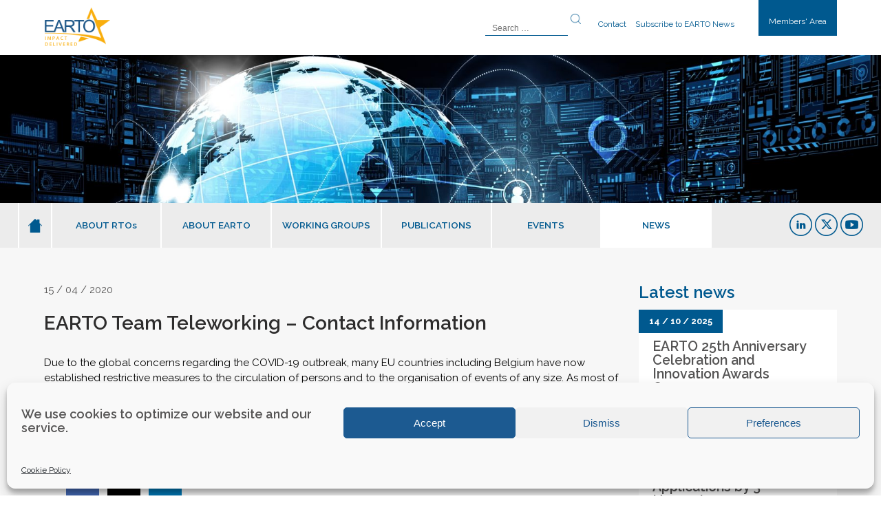

--- FILE ---
content_type: text/html; charset=UTF-8
request_url: https://www.earto.eu/earto-contact-information/
body_size: 14310
content:
<!DOCTYPE html>

<html>

<head>	
<!-- GA4  Google tag (gtag.js) -->
<script type="text/plain" data-service="google-analytics" data-category="statistics" async data-cmplz-src="https://www.googletagmanager.com/gtag/js?id=G-XTVRGBGZCY"></script>
<script>
  window.dataLayer = window.dataLayer || [];
  function gtag(){dataLayer.push(arguments);}
  gtag('js', new Date());

  gtag('config', 'G-XTVRGBGZCY');
</script>



<meta charset="utf-8">

        <title>

        EARTO Team Teleworking &#8211; Contact Information | EARTO
        </title>

        <meta name="viewport" content="width=device-width" />

    	<!--[if lt IE 9]><script src="https://html5shim.googlecode.com/svn/trunk/html5.js"></script><![endif]-->

 <!--[if lte IE 8]>

  <script src="https://html5shiv.googlecode.com/svn/trunk/html5.js"></script>

<![endif]-->

<script>

  document.createElement('header');

  document.createElement('nav');

  document.createElement('section');

  document.createElement('aside');

  document.createElement('footer');

</script>
	<meta property="og:image" content="https://www.earto.eu/wp-content/uploads/EARTO.png" />

<link href="https://fonts.googleapis.com/css?family=Raleway:300,400,600,700,800" rel="stylesheet"> 

<!--<link rel="stylesheet" href="https://www.earto.eu/wp-content/themes/earto/style.css"> -->

<link rel="stylesheet" type="text/css" media="print" href="https://www.earto.eu/wp-content/themes/earto/print.css" />

<link rel="stylesheet" href="https://www.earto.eu/wp-content/themes/earto/js/bxslider/jquery.bxslider.css">

<link rel="stylesheet" href="https://www.earto.eu/wp-content/themes/earto/css/nivo-slider.css" type="text/css" />

<!-- over effect teasers -->

<!--

<script src="https://www.earto.eu/wp-content/themes/earto/js/modernizr.custom.js"></script>

-->

<meta name='robots' content='max-image-preview:large' />
<script type="text/javascript">
/* <![CDATA[ */
window.koko_analytics = {"url":"https:\/\/www.earto.eu\/wp-admin\/admin-ajax.php?action=koko_analytics_collect","site_url":"https:\/\/www.earto.eu","post_id":7047,"path":"\/earto-contact-information\/","method":"cookie","use_cookie":true};
/* ]]> */
</script>
<link rel='dns-prefetch' href='//platform-api.sharethis.com' />
<link rel='dns-prefetch' href='//cdnjs.cloudflare.com' />
<link rel="alternate" type="application/rss+xml" title="EARTO &raquo; EARTO Team Teleworking &#8211; Contact Information Comments Feed" href="https://www.earto.eu/earto-contact-information/feed/" />
<link rel="alternate" title="oEmbed (JSON)" type="application/json+oembed" href="https://www.earto.eu/wp-json/oembed/1.0/embed?url=https%3A%2F%2Fwww.earto.eu%2Fearto-contact-information%2F" />
<link rel="alternate" title="oEmbed (XML)" type="text/xml+oembed" href="https://www.earto.eu/wp-json/oembed/1.0/embed?url=https%3A%2F%2Fwww.earto.eu%2Fearto-contact-information%2F&#038;format=xml" />
<style id='wp-img-auto-sizes-contain-inline-css' type='text/css'>
img:is([sizes=auto i],[sizes^="auto," i]){contain-intrinsic-size:3000px 1500px}
/*# sourceURL=wp-img-auto-sizes-contain-inline-css */
</style>
<style id='wp-emoji-styles-inline-css' type='text/css'>

	img.wp-smiley, img.emoji {
		display: inline !important;
		border: none !important;
		box-shadow: none !important;
		height: 1em !important;
		width: 1em !important;
		margin: 0 0.07em !important;
		vertical-align: -0.1em !important;
		background: none !important;
		padding: 0 !important;
	}
/*# sourceURL=wp-emoji-styles-inline-css */
</style>
<link rel='stylesheet' id='wp-block-library-css' href='https://www.earto.eu/wp-includes/css/dist/block-library/style.min.css?ver=6.9' type='text/css' media='all' />
<style id='global-styles-inline-css' type='text/css'>
:root{--wp--preset--aspect-ratio--square: 1;--wp--preset--aspect-ratio--4-3: 4/3;--wp--preset--aspect-ratio--3-4: 3/4;--wp--preset--aspect-ratio--3-2: 3/2;--wp--preset--aspect-ratio--2-3: 2/3;--wp--preset--aspect-ratio--16-9: 16/9;--wp--preset--aspect-ratio--9-16: 9/16;--wp--preset--color--black: #000000;--wp--preset--color--cyan-bluish-gray: #abb8c3;--wp--preset--color--white: #ffffff;--wp--preset--color--pale-pink: #f78da7;--wp--preset--color--vivid-red: #cf2e2e;--wp--preset--color--luminous-vivid-orange: #ff6900;--wp--preset--color--luminous-vivid-amber: #fcb900;--wp--preset--color--light-green-cyan: #7bdcb5;--wp--preset--color--vivid-green-cyan: #00d084;--wp--preset--color--pale-cyan-blue: #8ed1fc;--wp--preset--color--vivid-cyan-blue: #0693e3;--wp--preset--color--vivid-purple: #9b51e0;--wp--preset--gradient--vivid-cyan-blue-to-vivid-purple: linear-gradient(135deg,rgb(6,147,227) 0%,rgb(155,81,224) 100%);--wp--preset--gradient--light-green-cyan-to-vivid-green-cyan: linear-gradient(135deg,rgb(122,220,180) 0%,rgb(0,208,130) 100%);--wp--preset--gradient--luminous-vivid-amber-to-luminous-vivid-orange: linear-gradient(135deg,rgb(252,185,0) 0%,rgb(255,105,0) 100%);--wp--preset--gradient--luminous-vivid-orange-to-vivid-red: linear-gradient(135deg,rgb(255,105,0) 0%,rgb(207,46,46) 100%);--wp--preset--gradient--very-light-gray-to-cyan-bluish-gray: linear-gradient(135deg,rgb(238,238,238) 0%,rgb(169,184,195) 100%);--wp--preset--gradient--cool-to-warm-spectrum: linear-gradient(135deg,rgb(74,234,220) 0%,rgb(151,120,209) 20%,rgb(207,42,186) 40%,rgb(238,44,130) 60%,rgb(251,105,98) 80%,rgb(254,248,76) 100%);--wp--preset--gradient--blush-light-purple: linear-gradient(135deg,rgb(255,206,236) 0%,rgb(152,150,240) 100%);--wp--preset--gradient--blush-bordeaux: linear-gradient(135deg,rgb(254,205,165) 0%,rgb(254,45,45) 50%,rgb(107,0,62) 100%);--wp--preset--gradient--luminous-dusk: linear-gradient(135deg,rgb(255,203,112) 0%,rgb(199,81,192) 50%,rgb(65,88,208) 100%);--wp--preset--gradient--pale-ocean: linear-gradient(135deg,rgb(255,245,203) 0%,rgb(182,227,212) 50%,rgb(51,167,181) 100%);--wp--preset--gradient--electric-grass: linear-gradient(135deg,rgb(202,248,128) 0%,rgb(113,206,126) 100%);--wp--preset--gradient--midnight: linear-gradient(135deg,rgb(2,3,129) 0%,rgb(40,116,252) 100%);--wp--preset--font-size--small: 13px;--wp--preset--font-size--medium: 20px;--wp--preset--font-size--large: 36px;--wp--preset--font-size--x-large: 42px;--wp--preset--spacing--20: 0.44rem;--wp--preset--spacing--30: 0.67rem;--wp--preset--spacing--40: 1rem;--wp--preset--spacing--50: 1.5rem;--wp--preset--spacing--60: 2.25rem;--wp--preset--spacing--70: 3.38rem;--wp--preset--spacing--80: 5.06rem;--wp--preset--shadow--natural: 6px 6px 9px rgba(0, 0, 0, 0.2);--wp--preset--shadow--deep: 12px 12px 50px rgba(0, 0, 0, 0.4);--wp--preset--shadow--sharp: 6px 6px 0px rgba(0, 0, 0, 0.2);--wp--preset--shadow--outlined: 6px 6px 0px -3px rgb(255, 255, 255), 6px 6px rgb(0, 0, 0);--wp--preset--shadow--crisp: 6px 6px 0px rgb(0, 0, 0);}:where(.is-layout-flex){gap: 0.5em;}:where(.is-layout-grid){gap: 0.5em;}body .is-layout-flex{display: flex;}.is-layout-flex{flex-wrap: wrap;align-items: center;}.is-layout-flex > :is(*, div){margin: 0;}body .is-layout-grid{display: grid;}.is-layout-grid > :is(*, div){margin: 0;}:where(.wp-block-columns.is-layout-flex){gap: 2em;}:where(.wp-block-columns.is-layout-grid){gap: 2em;}:where(.wp-block-post-template.is-layout-flex){gap: 1.25em;}:where(.wp-block-post-template.is-layout-grid){gap: 1.25em;}.has-black-color{color: var(--wp--preset--color--black) !important;}.has-cyan-bluish-gray-color{color: var(--wp--preset--color--cyan-bluish-gray) !important;}.has-white-color{color: var(--wp--preset--color--white) !important;}.has-pale-pink-color{color: var(--wp--preset--color--pale-pink) !important;}.has-vivid-red-color{color: var(--wp--preset--color--vivid-red) !important;}.has-luminous-vivid-orange-color{color: var(--wp--preset--color--luminous-vivid-orange) !important;}.has-luminous-vivid-amber-color{color: var(--wp--preset--color--luminous-vivid-amber) !important;}.has-light-green-cyan-color{color: var(--wp--preset--color--light-green-cyan) !important;}.has-vivid-green-cyan-color{color: var(--wp--preset--color--vivid-green-cyan) !important;}.has-pale-cyan-blue-color{color: var(--wp--preset--color--pale-cyan-blue) !important;}.has-vivid-cyan-blue-color{color: var(--wp--preset--color--vivid-cyan-blue) !important;}.has-vivid-purple-color{color: var(--wp--preset--color--vivid-purple) !important;}.has-black-background-color{background-color: var(--wp--preset--color--black) !important;}.has-cyan-bluish-gray-background-color{background-color: var(--wp--preset--color--cyan-bluish-gray) !important;}.has-white-background-color{background-color: var(--wp--preset--color--white) !important;}.has-pale-pink-background-color{background-color: var(--wp--preset--color--pale-pink) !important;}.has-vivid-red-background-color{background-color: var(--wp--preset--color--vivid-red) !important;}.has-luminous-vivid-orange-background-color{background-color: var(--wp--preset--color--luminous-vivid-orange) !important;}.has-luminous-vivid-amber-background-color{background-color: var(--wp--preset--color--luminous-vivid-amber) !important;}.has-light-green-cyan-background-color{background-color: var(--wp--preset--color--light-green-cyan) !important;}.has-vivid-green-cyan-background-color{background-color: var(--wp--preset--color--vivid-green-cyan) !important;}.has-pale-cyan-blue-background-color{background-color: var(--wp--preset--color--pale-cyan-blue) !important;}.has-vivid-cyan-blue-background-color{background-color: var(--wp--preset--color--vivid-cyan-blue) !important;}.has-vivid-purple-background-color{background-color: var(--wp--preset--color--vivid-purple) !important;}.has-black-border-color{border-color: var(--wp--preset--color--black) !important;}.has-cyan-bluish-gray-border-color{border-color: var(--wp--preset--color--cyan-bluish-gray) !important;}.has-white-border-color{border-color: var(--wp--preset--color--white) !important;}.has-pale-pink-border-color{border-color: var(--wp--preset--color--pale-pink) !important;}.has-vivid-red-border-color{border-color: var(--wp--preset--color--vivid-red) !important;}.has-luminous-vivid-orange-border-color{border-color: var(--wp--preset--color--luminous-vivid-orange) !important;}.has-luminous-vivid-amber-border-color{border-color: var(--wp--preset--color--luminous-vivid-amber) !important;}.has-light-green-cyan-border-color{border-color: var(--wp--preset--color--light-green-cyan) !important;}.has-vivid-green-cyan-border-color{border-color: var(--wp--preset--color--vivid-green-cyan) !important;}.has-pale-cyan-blue-border-color{border-color: var(--wp--preset--color--pale-cyan-blue) !important;}.has-vivid-cyan-blue-border-color{border-color: var(--wp--preset--color--vivid-cyan-blue) !important;}.has-vivid-purple-border-color{border-color: var(--wp--preset--color--vivid-purple) !important;}.has-vivid-cyan-blue-to-vivid-purple-gradient-background{background: var(--wp--preset--gradient--vivid-cyan-blue-to-vivid-purple) !important;}.has-light-green-cyan-to-vivid-green-cyan-gradient-background{background: var(--wp--preset--gradient--light-green-cyan-to-vivid-green-cyan) !important;}.has-luminous-vivid-amber-to-luminous-vivid-orange-gradient-background{background: var(--wp--preset--gradient--luminous-vivid-amber-to-luminous-vivid-orange) !important;}.has-luminous-vivid-orange-to-vivid-red-gradient-background{background: var(--wp--preset--gradient--luminous-vivid-orange-to-vivid-red) !important;}.has-very-light-gray-to-cyan-bluish-gray-gradient-background{background: var(--wp--preset--gradient--very-light-gray-to-cyan-bluish-gray) !important;}.has-cool-to-warm-spectrum-gradient-background{background: var(--wp--preset--gradient--cool-to-warm-spectrum) !important;}.has-blush-light-purple-gradient-background{background: var(--wp--preset--gradient--blush-light-purple) !important;}.has-blush-bordeaux-gradient-background{background: var(--wp--preset--gradient--blush-bordeaux) !important;}.has-luminous-dusk-gradient-background{background: var(--wp--preset--gradient--luminous-dusk) !important;}.has-pale-ocean-gradient-background{background: var(--wp--preset--gradient--pale-ocean) !important;}.has-electric-grass-gradient-background{background: var(--wp--preset--gradient--electric-grass) !important;}.has-midnight-gradient-background{background: var(--wp--preset--gradient--midnight) !important;}.has-small-font-size{font-size: var(--wp--preset--font-size--small) !important;}.has-medium-font-size{font-size: var(--wp--preset--font-size--medium) !important;}.has-large-font-size{font-size: var(--wp--preset--font-size--large) !important;}.has-x-large-font-size{font-size: var(--wp--preset--font-size--x-large) !important;}
/*# sourceURL=global-styles-inline-css */
</style>

<style id='classic-theme-styles-inline-css' type='text/css'>
/*! This file is auto-generated */
.wp-block-button__link{color:#fff;background-color:#32373c;border-radius:9999px;box-shadow:none;text-decoration:none;padding:calc(.667em + 2px) calc(1.333em + 2px);font-size:1.125em}.wp-block-file__button{background:#32373c;color:#fff;text-decoration:none}
/*# sourceURL=/wp-includes/css/classic-themes.min.css */
</style>
<link rel='stylesheet' id='cmplz-general-css' href='https://www.earto.eu/wp-content/plugins/complianz-gdpr/assets/css/cookieblocker.min.css?ver=1765960824' type='text/css' media='all' />
<link rel='stylesheet' id='fancybox-style-css' href='https://www.earto.eu/wp-content/themes/earto/js/fancybox/jquery.fancybox.css?ver=6.9' type='text/css' media='all' />
<link rel='stylesheet' id='jquery-ui-css' href='https://cdnjs.cloudflare.com/ajax/libs/jqueryui/1.12.1/jquery-ui.min.css?ver=6.9' type='text/css' media='all' />
<link rel='stylesheet' id='earto-css-css' href='https://www.earto.eu/wp-content/themes/earto/style.css?ver=6.9' type='text/css' media='all' />
<link rel='stylesheet' id='wp-pagenavi-css' href='https://www.earto.eu/wp-content/plugins/wp-pagenavi/pagenavi-css.css?ver=2.70' type='text/css' media='all' />
<script data-service="sharethis" data-category="marketing" type="text/plain" data-cmplz-src="//platform-api.sharethis.com/js/sharethis.js?ver=8.5.3#property=63eb28cef950ee001ac83fba&amp;product=gdpr-compliance-tool-v2&amp;source=simple-share-buttons-adder-wordpress" id="simple-share-buttons-adder-mu-js"></script>
<script type="text/javascript" src="https://www.earto.eu/wp-includes/js/jquery/jquery.min.js?ver=3.7.1" id="jquery-core-js"></script>
<script type="text/javascript" src="https://www.earto.eu/wp-includes/js/jquery/jquery-migrate.min.js?ver=3.4.1" id="jquery-migrate-js"></script>
<script type="text/javascript" id="earto_ajax_handle-js-extra">
/* <![CDATA[ */
var member_load_params = {"ajax_url":"https://www.earto.eu/wp-admin/admin-ajax.php"};
var news_load_params = {"ajax_url":"https://www.earto.eu/wp-admin/admin-ajax.php"};
//# sourceURL=earto_ajax_handle-js-extra
/* ]]> */
</script>
<script type="text/javascript" src="https://www.earto.eu/wp-content/themes/earto/js/my-ajax-script.js?ver=6.9" id="earto_ajax_handle-js"></script>
<link rel="https://api.w.org/" href="https://www.earto.eu/wp-json/" /><link rel="alternate" title="JSON" type="application/json" href="https://www.earto.eu/wp-json/wp/v2/posts/7047" /><link rel="EditURI" type="application/rsd+xml" title="RSD" href="https://www.earto.eu/xmlrpc.php?rsd" />
<link rel="canonical" href="https://www.earto.eu/earto-contact-information/" />
<link rel='shortlink' href='https://www.earto.eu/?p=7047' />

<link rel='stylesheet' id='10742-css' href='//www.earto.eu/wp-content/uploads/custom-css-js/10742.css?v=7861' type="text/css" media='all' />
<script type="text/javascript">
(function(url){
	if(/(?:Chrome\/26\.0\.1410\.63 Safari\/537\.31|WordfenceTestMonBot)/.test(navigator.userAgent)){ return; }
	var addEvent = function(evt, handler) {
		if (window.addEventListener) {
			document.addEventListener(evt, handler, false);
		} else if (window.attachEvent) {
			document.attachEvent('on' + evt, handler);
		}
	};
	var removeEvent = function(evt, handler) {
		if (window.removeEventListener) {
			document.removeEventListener(evt, handler, false);
		} else if (window.detachEvent) {
			document.detachEvent('on' + evt, handler);
		}
	};
	var evts = 'contextmenu dblclick drag dragend dragenter dragleave dragover dragstart drop keydown keypress keyup mousedown mousemove mouseout mouseover mouseup mousewheel scroll'.split(' ');
	var logHuman = function() {
		if (window.wfLogHumanRan) { return; }
		window.wfLogHumanRan = true;
		var wfscr = document.createElement('script');
		wfscr.type = 'text/javascript';
		wfscr.async = true;
		wfscr.src = url + '&r=' + Math.random();
		(document.getElementsByTagName('head')[0]||document.getElementsByTagName('body')[0]).appendChild(wfscr);
		for (var i = 0; i < evts.length; i++) {
			removeEvent(evts[i], logHuman);
		}
	};
	for (var i = 0; i < evts.length; i++) {
		addEvent(evts[i], logHuman);
	}
})('//www.earto.eu/?wordfence_lh=1&hid=8D024C310AADCE6A3FE3D387468CE6FA');
</script>			<style>.cmplz-hidden {
					display: none !important;
				}</style><link rel="icon" href="https://www.earto.eu/wp-content/uploads/favicon-150x150.png" sizes="32x32" />
<link rel="icon" href="https://www.earto.eu/wp-content/uploads/favicon-285x285.png" sizes="192x192" />
<link rel="apple-touch-icon" href="https://www.earto.eu/wp-content/uploads/favicon-285x285.png" />
<meta name="msapplication-TileImage" content="https://www.earto.eu/wp-content/uploads/favicon-285x285.png" />
      

<link rel='stylesheet' id='simple-share-buttons-adder-ssba-css' href='https://www.earto.eu/wp-content/plugins/simple-share-buttons-adder/css/ssba.css?ver=1758784274' type='text/css' media='all' />
<style id='simple-share-buttons-adder-ssba-inline-css' type='text/css'>
.ssba img
								{border:  0;
									box-shadow: none !important;
									display: inline !important;
									vertical-align: middle;
									box-sizing: unset;
								}

								.ssba-classic-2 .ssbp-text {
									display: none!important;
								}
					.ssbp-list li a {height: 48px!important; width: 48px!important; 
					}
					.ssbp-list li a:hover {
					}

					.ssbp-list li a svg, .ssbp-list li a.ssbp-douban span:not(.color-icon) svg, .ssbp-list li a svg path, .ssbp-list li a.ssbp-surfingbird span:not(.color-icon) svg polygon {line-height: 48px!important;; font-size: 18px;}
					.ssbp-list li a:hover svg, .ssbp-list li a:hover span:not(.color-icon) svg, .ssbp-list li a.ssbp-douban:hover span:not(.color-icon) svg path, .ssbp-list li a.ssbp-surfingbird:hover svg polygon {}
					.ssbp-list li {
					margin-left: 12px!important;
					}

					.ssba-share-text {
					font-size: 12px;  font-weight: normal; font-family: inherit;
						}

			   #ssba-bar-2 .ssbp-bar-list {
					max-width: 48px !important;;
			   }
			   #ssba-bar-2 .ssbp-bar-list li a {height: 48px !important; width: 48px !important; 
				}
				#ssba-bar-2 .ssbp-bar-list li a:hover {
				}

				#ssba-bar-2 .ssbp-bar-list li a svg,
				 #ssba-bar-2 .ssbp-bar-list li a svg path, .ssbp-bar-list li a.ssbp-surfingbird span:not(.color-icon) svg polygon {line-height: 48px !important;; font-size: 18px;}
				#ssba-bar-2 .ssbp-bar-list li a:hover svg,
				 #ssba-bar-2 .ssbp-bar-list li a:hover svg path, .ssbp-bar-list li a.ssbp-surfingbird span:not(.color-icon) svg polygon {}
				#ssba-bar-2 .ssbp-bar-list li {
				margin: 0px 0!important;
				}@media only screen and ( max-width: 750px ) {
				#ssba-bar-2 {
				display: block;
				}
			}
/*# sourceURL=simple-share-buttons-adder-ssba-inline-css */
</style>
</head>

<body data-cmplz=1 class="wp-singular post-template-default single single-post postid-7047 single-format-standard wp-theme-earto page-parent" >

<div class="bcontent">

<div id="header"> 

	  <div class="wrap">

		<a href="https://www.earto.eu" class="logo"><img src="https://www.earto.eu/wp-content/themes/earto/images/logo-earto.png" /></a>
        
        <a class="login" href="https://www.earto.eu/intranet/">Members' Area</a>
            
            <div class="open-search smartphone-display"></div>
            <form  id="search" role="searchform" method="get" class="search-form search-mobile smartphone-display" action="https://www.earto.eu/">
                <input type="search" class="search-field" placeholder="Search …" value="" name="s" />
            <input type="submit" class="search-submit" />
        	</form>

        <div class="top-info">

					
                </div>

        <div id="top-menu">

            <form  id="search" role="searchform" method="get" class="search-form" action="https://www.earto.eu/">
                <input type="search" class="search-field" placeholder="Search …" value="" name="s" />
            <input type="submit" class="search-submit" />
        	</form>
            
            

<ul id="top-menu-links" ><li id="menu-item-506" class="menu-item menu-item-type-post_type menu-item-object-page menu-item-506"><a href="https://www.earto.eu/about-earto/contact-us/">Contact</a></li>
<li id="menu-item-4542" class="menu-item menu-item-type-custom menu-item-object-custom menu-item-4542"><a target="_blank" href="http://eepurl.com/dC84w5">Subscribe to EARTO News</a></li>
</ul>
            

        </div>

        <div class="clear"></div>
        
        

     </div>

 </div>

 <!-- --------------------------------------------- -->

  

 <div id="banner">

		<img width="1800" height="687" src="https://www.earto.eu/wp-content/uploads/shutterstock_1059412412-1800x687.jpg" class="attachment-slider" alt="" title="" style="" decoding="async" fetchpriority="high" />
    <!--

	<div class="banner-title">       

    	
        
        
        
			<h1><br />

            <span></span>

            </h1> 

		 	

         

          

      </div> 

      -->

</div>

 
 

<div class="bg-gris-menu">

<div class="wrap">

<ul id="social">

        	<li class="linkedin"><a href="https://fr.linkedin.com/company/earto---european-association-of-research-and-technology-organisations" target="_blank"></a></li>

            <li class="twitter"><a href="https://twitter.com/EARTOBrussels" target="_blank"></a></li>

            <li class="youtube"><a href="https://www.youtube.com/channel/UCE3y7MFx87bQh9mIQdiFraw" target="_blank"></a></li>

</ul>

<nav>

   <a href="#" id="pull"></a>              

	<ul id="main-menu" class="nav-list"><li id="menu-item-1455" class="icon-home menu-item menu-item-type-post_type menu-item-object-page menu-item-home menu-item-1455"><a href="https://www.earto.eu/">HOME</a></li>
<li id="menu-item-38" class="menu-item menu-item-type-post_type menu-item-object-page menu-item-has-children menu-item-38"><a href="https://www.earto.eu/about-rtos/">ABOUT RTOs</a>
<ul class="sub-menu">
	<li id="menu-item-13701" class="menu-item menu-item-type-custom menu-item-object-custom menu-item-13701"><a href="https://www.earto.eu/success-story/rtos-pivotal-role-in-advancing-eu-tech-development-fostering-industry-start-ups-and-scale-ups-ecosystems/">Success Stories</a></li>
</ul>
</li>
<li id="menu-item-36" class="menu-item menu-item-type-post_type menu-item-object-page menu-item-has-children menu-item-36"><a href="https://www.earto.eu/about-earto/">ABOUT EARTO</a>
<ul class="sub-menu">
	<li id="menu-item-1434" class="mobile-display menu-item menu-item-type-post_type menu-item-object-page menu-item-1434"><a href="https://www.earto.eu/about-earto/">About EARTO</a></li>
	<li id="menu-item-604" class="menu-item menu-item-type-post_type menu-item-object-page menu-item-604"><a href="https://www.earto.eu/about-earto/members/">EARTO Members</a></li>
	<li id="menu-item-10873" class="menu-item menu-item-type-post_type menu-item-object-page menu-item-10873"><a href="https://www.earto.eu/about-earto/earto-international-members/">EARTO International Members</a></li>
	<li id="menu-item-37" class="menu-item menu-item-type-post_type menu-item-object-page menu-item-37"><a href="https://www.earto.eu/about-earto/executive-board/">Executive Board</a></li>
	<li id="menu-item-708" class="menu-item menu-item-type-post_type menu-item-object-page menu-item-708"><a href="https://www.earto.eu/about-earto/contact-us/">Contact &#038; Secretariat</a></li>
	<li id="menu-item-605" class="menu-item menu-item-type-post_type menu-item-object-page menu-item-605"><a href="https://www.earto.eu/about-earto/become-a-member/">Become a Member</a></li>
</ul>
</li>
<li id="menu-item-510" class="menu-item menu-item-type-post_type menu-item-object-page menu-item-has-children menu-item-510"><a href="https://www.earto.eu/working-groups/">WORKING GROUPS</a>
<ul class="sub-menu">
	<li id="menu-item-3594" class="menu-item menu-item-type-custom menu-item-object-custom menu-item-3594"><a href="https://www.earto.eu/working-group-public/horizon-2020/">WG EU RD&#038;I Prog</a></li>
	<li id="menu-item-3595" class="menu-item menu-item-type-custom menu-item-object-custom menu-item-3595"><a href="https://www.earto.eu/working-group-public/wg-financial-experts/">WG Financial</a></li>
	<li id="menu-item-3596" class="menu-item menu-item-type-custom menu-item-object-custom menu-item-3596"><a href="https://www.earto.eu/working-group-public/wg-legal-experts/">WG Legal</a></li>
	<li id="menu-item-3598" class="menu-item menu-item-type-custom menu-item-object-custom menu-item-3598"><a href="https://www.earto.eu/working-group-public/impact/">WG Impact</a></li>
	<li id="menu-item-3599" class="menu-item menu-item-type-custom menu-item-object-custom menu-item-3599"><a href="https://www.earto.eu/working-group-public/wg-security-research/">WG Security</a></li>
	<li id="menu-item-3600" class="menu-item menu-item-type-custom menu-item-object-custom menu-item-3600"><a href="https://www.earto.eu/working-group-public/wg-emerging-technologies-for-healthcare/">WG MedTech</a></li>
</ul>
</li>
<li id="menu-item-551" class="menu-item menu-item-type-custom menu-item-object-custom menu-item-551"><a href="https://www.earto.eu/our-publications/">PUBLICATIONS</a></li>
<li id="menu-item-869" class="menu-item menu-item-type-custom menu-item-object-custom menu-item-has-children menu-item-869"><a href="https://www.earto.eu/event-calendar/">EVENTS</a>
<ul class="sub-menu">
	<li id="menu-item-1454" class="mobile-display menu-item menu-item-type-custom menu-item-object-custom menu-item-1454"><a href="https://www.earto.eu/event-calendar/">Events</a></li>
	<li id="menu-item-998" class="menu-item menu-item-type-taxonomy menu-item-object-calendar-category menu-item-998"><a href="https://www.earto.eu/calendar-category/annual-conferences/">Annual Conferences</a></li>
	<li id="menu-item-1002" class="menu-item menu-item-type-taxonomy menu-item-object-calendar-category menu-item-1002"><a href="https://www.earto.eu/calendar-category/policy-events/">Policy Events</a></li>
	<li id="menu-item-999" class="menu-item menu-item-type-taxonomy menu-item-object-calendar-category menu-item-999"><a href="https://www.earto.eu/calendar-category/innovation-awards/">Innovation Awards</a></li>
	<li id="menu-item-1000" class="menu-item menu-item-type-taxonomy menu-item-object-calendar-category menu-item-1000"><a href="https://www.earto.eu/calendar-category/innovation-schools/">Innovation Schools</a></li>
	<li id="menu-item-1001" class="menu-item menu-item-type-taxonomy menu-item-object-calendar-category menu-item-1001"><a href="https://www.earto.eu/calendar-category/others-events/">Other Events</a></li>
</ul>
</li>
<li id="menu-item-934" class="menu-item menu-item-type-post_type menu-item-object-page current_page_parent menu-item-934 current-menu-item"><a href="https://www.earto.eu/news/">NEWS</a></li>
<li id="menu-item-3899" class="mobile-display menu-item menu-item-type-custom menu-item-object-custom menu-item-3899 current-menu-item"><a href="https://www.earto.eu/subscribe-to-our-newsletter/">Subscribe to EARTO News</a></li>
<li id="menu-item-3900" class="mobile-display menu-item menu-item-type-custom menu-item-object-custom menu-item-3900"><a href="https://www.earto.eu/about-earto/contact-us/">Contact</a></li>
</ul>
</nav>

<div class="clear"></div>

</div><!-- / wrap -->

</div><!-- / bg-gris -->

<!-- --------------------------------------------- -->

	 <div class="wrap">

<!-- <div id="breadcrumb"> -->  

		
<!-- </div> -->

     </div> 
 <div id="page-content"  class="bg-gris">
 <div class="wrap">
<div id="content-left">
<!-- supprimé à la demande du 29-05-2017 
<a href="javascript:history.back()" class="back">Go back</a>
-->

    
<p class="date">15 / 04 / 2020</p> 
<br />
<h1>EARTO Team Teleworking &#8211; Contact Information</h1>
       Due to the global concerns regarding the COVID-19 outbreak, many EU countries including Belgium have now established restrictive measures to the circulation of persons and to the organisation of events of any size. As most of you, the EARTO Secretariat is currently working remotely but will keep providing the usual services and updates on dossiers. Should you need to contact us, please find our contact information <a href="https://www.earto.eu/about-earto/contact-us/">here</a>.           
   
 <div class="share-block"><!-- Simple Share Buttons Adder (8.5.3) simplesharebuttons.com --><div class="ssba-modern-2 ssba ssbp-wrap alignleft ssbp--theme-2"><div style="text-align:left"><span class="ssba-share-text">Share this...</span><br/><ul class="ssbp-list"><li class='ssbp-li--facebook'><a data-site="facebook" class="ssba_facebook_share ssba_share_link ssbp-facebook ssbp-btn" href="https://www.facebook.com/sharer.php?t=EARTO Team Teleworking &#8211; Contact Information&u=https://www.earto.eu/earto-contact-information/"  target=_blank  style="color:#4267B2; background-color: #4267B2; height: 48px; width: 48px; " ><span><svg xmlns="http://www.w3.org/2000/svg" fill="#fff" preserveAspectRatio="xMidYMid meet" height="1em" width="1em" viewBox="0 0 40 40">
  <g>
    <path d="m21.7 16.7h5v5h-5v11.6h-5v-11.6h-5v-5h5v-2.1c0-2 0.6-4.5 1.8-5.9 1.3-1.3 2.8-2 4.7-2h3.5v5h-3.5c-0.9 0-1.5 0.6-1.5 1.5v3.5z"></path>
  </g>
</svg>

</span><span class="color-icon"><svg xmlns="http://www.w3.org/2000/svg" width="16" height="28" viewBox="0 0 16 28">
  <path fill="#3B5998" d="M10.7,10.7 L15.7,10.7 L15.7,15.7 L10.7,15.7 L10.7,27.3 L5.7,27.3 L5.7,15.7 L0.7,15.7 L0.7,10.7 L5.7,10.7 L5.7,8.6 C5.7,6.6 6.3,4.1 7.5,2.7 C8.8,1.4 10.3,0.7 12.2,0.7 L15.7,0.7 L15.7,5.7 L12.2,5.7 C11.3,5.7 10.7,6.3 10.7,7.2 L10.7,10.7 Z"/>
</svg>
</span><div title="Facebook" class="ssbp-text">Facebook</div></a></li><li class='ssbp-li--twitter'><a data-site="twitter" class="ssba_twitter_share ssba_share_link ssbp-twitter ssbp-btn" href="https://twitter.com/intent/tweet?text=EARTO Team Teleworking &#8211; Contact Information&url=https://www.earto.eu/earto-contact-information/&via="  target=_blank  style="color:#000000; background-color: #000000; height: 48px; width: 48px; " ><span><svg width="25" height="25" viewBox="0 0 25 25" fill="none" xmlns="http://www.w3.org/2000/svg">
    <rect width="25" height="25" />
    <path d="M14.4821 11.6218L21.0389 4H19.4852L13.7919 10.6179L9.24467 4H4L10.8763 14.0074L4 22H5.55385L11.5661 15.0113L16.3683 22H21.613L14.4821 11.6218ZM6.11371 5.16972H8.50031L19.4859 20.8835H17.0993L6.11371 5.16972Z" fill="white"/>
</svg>
</span><span class="color-icon"><svg width="25" height="25" viewBox="0 0 25 25" fill="none" xmlns="http://www.w3.org/2000/svg">
	<rect width="25" height="25" />
	<path d="M14.4821 11.6218L21.0389 4H19.4852L13.7919 10.6179L9.24467 4H4L10.8763 14.0074L4 22H5.55385L11.5661 15.0113L16.3683 22H21.613L14.4821 11.6218ZM6.11371 5.16972H8.50031L19.4859 20.8835H17.0993L6.11371 5.16972Z" fill="#000000"/>
</svg>
</span><div title="Twitter" class="ssbp-text">Twitter</div></a></li><li class='ssbp-li--linkedin'><a data-site="linkedin" class="ssba_linkedin_share ssba_share_link ssbp-linkedin ssbp-btn" href="https://www.linkedin.com/shareArticle?title=EARTO Team Teleworking &#8211; Contact Information&url=https://www.earto.eu/earto-contact-information/"  target=_blank  style="color:#0077b5; background-color: #0077b5; height: 48px; width: 48px; " ><span><svg xmlns="http://www.w3.org/2000/svg" fill="#fff" preserveAspectRatio="xMidYMid meet" height="1em" width="1em" viewBox="0 0 40 40">
  <g>
    <path d="m13.3 31.7h-5v-16.7h5v16.7z m18.4 0h-5v-8.9c0-2.4-0.9-3.5-2.5-3.5-1.3 0-2.1 0.6-2.5 1.9v10.5h-5s0-15 0-16.7h3.9l0.3 3.3h0.1c1-1.6 2.7-2.8 4.9-2.8 1.7 0 3.1 0.5 4.2 1.7 1 1.2 1.6 2.8 1.6 5.1v9.4z m-18.3-20.9c0 1.4-1.1 2.5-2.6 2.5s-2.5-1.1-2.5-2.5 1.1-2.5 2.5-2.5 2.6 1.2 2.6 2.5z"></path>
  </g>
</svg>

</span><span class="color-icon"><svg xmlns="http://www.w3.org/2000/svg" xmlns:xlink="http://www.w3.org/1999/xlink" width="50px" height="50px" viewBox="0 0 50 50" version="1.1">
<g id="surface97807">
<path style=" stroke:none;fill-rule:nonzero;fill:rgb(0%,46.666667%,70.980392%);fill-opacity:1;" d="M 8 3.007812 C 4.53125 3.007812 2.007812 5.089844 2.007812 7.949219 C 2.007812 10.820312 4.589844 12.988281 8 12.988281 C 11.46875 12.988281 13.988281 10.871094 13.988281 7.890625 C 13.832031 5.019531 11.359375 3.007812 8 3.007812 Z M 3 15 C 2.449219 15 2 15.449219 2 16 L 2 45 C 2 45.550781 2.449219 46 3 46 L 13 46 C 13.550781 46 14 45.550781 14 45 L 14 16 C 14 15.449219 13.550781 15 13 15 Z M 18 15 C 17.449219 15 17 15.449219 17 16 L 17 45 C 17 45.550781 17.449219 46 18 46 L 27 46 C 27.550781 46 28 45.550781 28 45 L 28 29.5 C 28 27.128906 29.820312 25.199219 32.140625 25.019531 C 32.261719 25 32.378906 25 32.5 25 C 32.621094 25 32.738281 25 32.859375 25.019531 C 35.179688 25.199219 37 27.128906 37 29.5 L 37 45 C 37 45.550781 37.449219 46 38 46 L 47 46 C 47.550781 46 48 45.550781 48 45 L 48 28 C 48 21.53125 44.527344 15 36.789062 15 C 33.269531 15 30.609375 16.359375 29 17.488281 L 29 16 C 29 15.449219 28.550781 15 28 15 Z M 18 15 "/>
</g>
</svg>
</span><div title="Linkedin" class="ssbp-text">Linkedin</div></a></li></ul></div></div></div>    
</div>
<div id="sidebar-right">
<h2>Latest news</h2>
 
                    <!--<div class="block-text wg-block">-->
                    <div class="single-latest-news">
                        <a href="https://www.earto.eu/earto-25th-anniversary-celebration-and-innovation-awards-ceremony-2025-14-october-2025/" >
                        	<p class="category" >14 / 10 / 2025</p> 
                            <h3>EARTO 25th Anniversary Celebration and Innovation Awards Ceremony 2025 – 14 October 2025</h3>
                            <div class="clear"></div>
                      	</a>
          			 </div>   
 
                    <!--<div class="block-text wg-block">-->
                    <div class="single-latest-news">
                        <a href="https://www.earto.eu/earto-policy-trainee-applications-by-3-november-2025/" >
                        	<p class="category" >14 / 10 / 2025</p> 
                            <h3>EARTO Policy Trainee &#8211; Applications by 3 November 2025</h3>
                            <div class="clear"></div>
                      	</a>
          			 </div>   
</div>
<div class="clear"></div>







</div>
</div>
<div class="bg-footer">

<div class="wrap">

   <ul id="footer-icons" >  


                <li>

                <div class="teaser-content">

                <div class="yellow-icon"> <img width="177" height="177" src="https://www.earto.eu/wp-content/uploads/icon-rtos.png" class="attachment- size- wp-post-image" alt="" decoding="async" loading="lazy" srcset="https://www.earto.eu/wp-content/uploads/icon-rtos.png 177w, https://www.earto.eu/wp-content/uploads/icon-rtos-150x150.png 150w" sizes="auto, (max-width: 177px) 100vw, 177px" /></div>

               	<h3>350 RTOs</h3>

               	</div>   

                </li>

               
                <li>

                <div class="teaser-content">

                <div class="yellow-icon"> <img width="177" height="177" src="https://www.earto.eu/wp-content/uploads/icon-country.png" class="attachment- size- wp-post-image" alt="" decoding="async" loading="lazy" srcset="https://www.earto.eu/wp-content/uploads/icon-country.png 177w, https://www.earto.eu/wp-content/uploads/icon-country-150x150.png 150w" sizes="auto, (max-width: 177px) 100vw, 177px" /></div>

               	<h3>32 countries</h3>

               	</div>   

                </li>

               
                <li>

                <div class="teaser-content">

                <div class="yellow-icon"> <img width="177" height="177" src="https://www.earto.eu/wp-content/uploads/icon-group.png" class="attachment- size- wp-post-image" alt="" decoding="async" loading="lazy" srcset="https://www.earto.eu/wp-content/uploads/icon-group.png 177w, https://www.earto.eu/wp-content/uploads/icon-group-150x150.png 150w" sizes="auto, (max-width: 177px) 100vw, 177px" /></div>

               	<h3>228 000 researchers engineers &#038; technicians</h3>

               	</div>   

                </li>

               
                <li>

                <div class="teaser-content">

                <div class="yellow-icon"> <img width="177" height="177" src="https://www.earto.eu/wp-content/uploads/icon-support.png" class="attachment- size- wp-post-image" alt="" decoding="async" loading="lazy" srcset="https://www.earto.eu/wp-content/uploads/icon-support.png 177w, https://www.earto.eu/wp-content/uploads/icon-support-150x150.png 150w" sizes="auto, (max-width: 177px) 100vw, 177px" /></div>

               	<h3>Partnerships with <br /> 100 000 companies per year</h3>

               	</div>   

                </li>

               
            	
      <div class="clear"></div>

    </ul>

</div>	

<div id="footer">

   <div class="wrap">

 		<ul id="footer-blocks">

        <li>			<div class="textwidget"><p>EARTO<br />
Rue Joseph II, 36-38<br />
B - 1000 Brussels</p>
</div>
		</li><li><div class="textwidget custom-html-widget"><p>Tel +32 2 502 86 98<br>
Fax: +32 2 502 86 93<br>
  <a href="ma&#105;&#108;&#116;&#x6f;&#x3a;&#x73;&#x65;&#x63;re&#116;&#97;&#114;&#x69;&#x61;&#x74;&#x40;&#x65;ar&#116;&#111;&#46;&#x65;&#x75;">&#115;&#101;&#x63;r&#101;&#x74;&#x61;r&#105;&#x61;&#x74;&#64;&#101;&#x61;&#x72;t&#111;&#x2e;&#x65;u</a></p></div></li><li>			<div class="textwidget"></div>
		</li>
        </ul>

        <p class="copyright">Copyright © 2016 - 2026 | EARTO - credits photo | <a href="https://www.earto.eu/privacy-policy/">Privacy Policy</a> | <a href="https://www.earto.eu/cookie-policy-eu/">Cookie Policy</a> |

                    

        <a href="https://www.alys.be" target="_blank" class="alys">ALYS</a></p>

      </div>

</div>

</div><!-- / bg-footer -->	

</div><!-- / .bcontent -->

<script src="https://ajax.googleapis.com/ajax/libs/jquery/1.10.2/jquery.min.js"></script> 

<script src="https://www.earto.eu/wp-content/themes/earto/js/isotope.pkgd.min.js"></script>

<!--

<script src="https://www.earto.eu/wp-content/themes/earto/js/bg_animate.js"></script>  

-->

<script> // menu fix after scroll
var wrap = $(".bcontent");
//wrap.on("scroll", function(e) {
$(window).scroll(function() {
  //if (this.scrollTop > 300) {
	 if( $(this).scrollTop() > 290 ) {
    wrap.addClass("sticky");
  } else {
    wrap.removeClass("sticky");
  }
});
</script>


<script src="https://www.earto.eu/wp-content/themes/earto/js/scripts.js"></script>     

<!-- isotope effet shuffle carrés bleus  --> 

<script src="https://www.earto.eu/wp-content/themes/earto/js/isotope.pkgd.min.js" type="text/javascript"></script>

<script src="https://www.earto.eu/wp-content/themes/earto/js/bxslider/jquery.bxslider.min.js" type="text/javascript"></script> 

<script src="https://www.earto.eu/wp-content/themes/earto/js/jquery.nivo.slider.pack.js"></script>

<script type="speculationrules">
{"prefetch":[{"source":"document","where":{"and":[{"href_matches":"/*"},{"not":{"href_matches":["/wp-*.php","/wp-admin/*","/wp-content/uploads/*","/wp-content/*","/wp-content/plugins/*","/wp-content/themes/earto/*","/*\\?(.+)"]}},{"not":{"selector_matches":"a[rel~=\"nofollow\"]"}},{"not":{"selector_matches":".no-prefetch, .no-prefetch a"}}]},"eagerness":"conservative"}]}
</script>

<!-- Koko Analytics v2.2.0 - https://www.kokoanalytics.com/ -->
<script type="text/javascript">
/* <![CDATA[ */
!function(){var e=window,r=e.koko_analytics;r.trackPageview=function(e,t){"prerender"==document.visibilityState||/bot|crawl|spider|seo|lighthouse|facebookexternalhit|preview/i.test(navigator.userAgent)||navigator.sendBeacon(r.url,new URLSearchParams({pa:e,po:t,r:0==document.referrer.indexOf(r.site_url)?"":document.referrer,m:r.use_cookie?"c":r.method[0]}))},e.addEventListener("load",function(){r.trackPageview(r.path,r.post_id)})}();
/* ]]> */
</script>


<!-- Consent Management powered by Complianz | GDPR/CCPA Cookie Consent https://wordpress.org/plugins/complianz-gdpr -->
<div id="cmplz-cookiebanner-container"><div class="cmplz-cookiebanner cmplz-hidden banner-1 bottom-right-minimal optin cmplz-bottom cmplz-categories-type-view-preferences" aria-modal="true" data-nosnippet="true" role="dialog" aria-live="polite" aria-labelledby="cmplz-header-1-optin" aria-describedby="cmplz-message-1-optin">
	<div class="cmplz-header">
		<div class="cmplz-logo"></div>
		<div class="cmplz-title" id="cmplz-header-1-optin">Manage Cookie Consent</div>
		<div class="cmplz-close" tabindex="0" role="button" aria-label="Close dialog">
			<svg aria-hidden="true" focusable="false" data-prefix="fas" data-icon="times" class="svg-inline--fa fa-times fa-w-11" role="img" xmlns="http://www.w3.org/2000/svg" viewBox="0 0 352 512"><path fill="currentColor" d="M242.72 256l100.07-100.07c12.28-12.28 12.28-32.19 0-44.48l-22.24-22.24c-12.28-12.28-32.19-12.28-44.48 0L176 189.28 75.93 89.21c-12.28-12.28-32.19-12.28-44.48 0L9.21 111.45c-12.28 12.28-12.28 32.19 0 44.48L109.28 256 9.21 356.07c-12.28 12.28-12.28 32.19 0 44.48l22.24 22.24c12.28 12.28 32.2 12.28 44.48 0L176 322.72l100.07 100.07c12.28 12.28 32.2 12.28 44.48 0l22.24-22.24c12.28-12.28 12.28-32.19 0-44.48L242.72 256z"></path></svg>
		</div>
	</div>

	<div class="cmplz-divider cmplz-divider-header"></div>
	<div class="cmplz-body">
		<div class="cmplz-message" id="cmplz-message-1-optin"><h3>We use cookies to optimize our website and our service.</h3></div>
		<!-- categories start -->
		<div class="cmplz-categories">
			<details class="cmplz-category cmplz-functional" >
				<summary>
						<span class="cmplz-category-header">
							<span class="cmplz-category-title">Functional</span>
							<span class='cmplz-always-active'>
								<span class="cmplz-banner-checkbox">
									<input type="checkbox"
										   id="cmplz-functional-optin"
										   data-category="cmplz_functional"
										   class="cmplz-consent-checkbox cmplz-functional"
										   size="40"
										   value="1"/>
									<label class="cmplz-label" for="cmplz-functional-optin"><span class="screen-reader-text">Functional</span></label>
								</span>
								Always active							</span>
							<span class="cmplz-icon cmplz-open">
								<svg xmlns="http://www.w3.org/2000/svg" viewBox="0 0 448 512"  height="18" ><path d="M224 416c-8.188 0-16.38-3.125-22.62-9.375l-192-192c-12.5-12.5-12.5-32.75 0-45.25s32.75-12.5 45.25 0L224 338.8l169.4-169.4c12.5-12.5 32.75-12.5 45.25 0s12.5 32.75 0 45.25l-192 192C240.4 412.9 232.2 416 224 416z"/></svg>
							</span>
						</span>
				</summary>
				<div class="cmplz-description">
					<span class="cmplz-description-functional">The technical storage or access is strictly necessary for the legitimate purpose of enabling the use of a specific service explicitly requested by the subscriber or user, or for the sole purpose of carrying out the transmission of a communication over an electronic communications network.</span>
				</div>
			</details>

			<details class="cmplz-category cmplz-preferences" >
				<summary>
						<span class="cmplz-category-header">
							<span class="cmplz-category-title">Preferences</span>
							<span class="cmplz-banner-checkbox">
								<input type="checkbox"
									   id="cmplz-preferences-optin"
									   data-category="cmplz_preferences"
									   class="cmplz-consent-checkbox cmplz-preferences"
									   size="40"
									   value="1"/>
								<label class="cmplz-label" for="cmplz-preferences-optin"><span class="screen-reader-text">Preferences</span></label>
							</span>
							<span class="cmplz-icon cmplz-open">
								<svg xmlns="http://www.w3.org/2000/svg" viewBox="0 0 448 512"  height="18" ><path d="M224 416c-8.188 0-16.38-3.125-22.62-9.375l-192-192c-12.5-12.5-12.5-32.75 0-45.25s32.75-12.5 45.25 0L224 338.8l169.4-169.4c12.5-12.5 32.75-12.5 45.25 0s12.5 32.75 0 45.25l-192 192C240.4 412.9 232.2 416 224 416z"/></svg>
							</span>
						</span>
				</summary>
				<div class="cmplz-description">
					<span class="cmplz-description-preferences">The technical storage or access is necessary for the legitimate purpose of storing preferences that are not requested by the subscriber or user.</span>
				</div>
			</details>

			<details class="cmplz-category cmplz-statistics" >
				<summary>
						<span class="cmplz-category-header">
							<span class="cmplz-category-title">Statistics</span>
							<span class="cmplz-banner-checkbox">
								<input type="checkbox"
									   id="cmplz-statistics-optin"
									   data-category="cmplz_statistics"
									   class="cmplz-consent-checkbox cmplz-statistics"
									   size="40"
									   value="1"/>
								<label class="cmplz-label" for="cmplz-statistics-optin"><span class="screen-reader-text">Statistics</span></label>
							</span>
							<span class="cmplz-icon cmplz-open">
								<svg xmlns="http://www.w3.org/2000/svg" viewBox="0 0 448 512"  height="18" ><path d="M224 416c-8.188 0-16.38-3.125-22.62-9.375l-192-192c-12.5-12.5-12.5-32.75 0-45.25s32.75-12.5 45.25 0L224 338.8l169.4-169.4c12.5-12.5 32.75-12.5 45.25 0s12.5 32.75 0 45.25l-192 192C240.4 412.9 232.2 416 224 416z"/></svg>
							</span>
						</span>
				</summary>
				<div class="cmplz-description">
					<span class="cmplz-description-statistics">The technical storage or access that is used exclusively for statistical purposes.</span>
					<span class="cmplz-description-statistics-anonymous">The technical storage or access that is used exclusively for anonymous statistical purposes. Without a subpoena, voluntary compliance on the part of your Internet Service Provider, or additional records from a third party, information stored or retrieved for this purpose alone cannot usually be used to identify you.</span>
				</div>
			</details>
			<details class="cmplz-category cmplz-marketing" >
				<summary>
						<span class="cmplz-category-header">
							<span class="cmplz-category-title">Marketing</span>
							<span class="cmplz-banner-checkbox">
								<input type="checkbox"
									   id="cmplz-marketing-optin"
									   data-category="cmplz_marketing"
									   class="cmplz-consent-checkbox cmplz-marketing"
									   size="40"
									   value="1"/>
								<label class="cmplz-label" for="cmplz-marketing-optin"><span class="screen-reader-text">Marketing</span></label>
							</span>
							<span class="cmplz-icon cmplz-open">
								<svg xmlns="http://www.w3.org/2000/svg" viewBox="0 0 448 512"  height="18" ><path d="M224 416c-8.188 0-16.38-3.125-22.62-9.375l-192-192c-12.5-12.5-12.5-32.75 0-45.25s32.75-12.5 45.25 0L224 338.8l169.4-169.4c12.5-12.5 32.75-12.5 45.25 0s12.5 32.75 0 45.25l-192 192C240.4 412.9 232.2 416 224 416z"/></svg>
							</span>
						</span>
				</summary>
				<div class="cmplz-description">
					<span class="cmplz-description-marketing">The technical storage or access is required to create user profiles to send advertising, or to track the user on a website or across several websites for similar marketing purposes.</span>
				</div>
			</details>
		</div><!-- categories end -->
			</div>

	<div class="cmplz-links cmplz-information">
		<ul>
			<li><a class="cmplz-link cmplz-manage-options cookie-statement" href="#" data-relative_url="#cmplz-manage-consent-container">Manage options</a></li>
			<li><a class="cmplz-link cmplz-manage-third-parties cookie-statement" href="#" data-relative_url="#cmplz-cookies-overview">Manage services</a></li>
			<li><a class="cmplz-link cmplz-manage-vendors tcf cookie-statement" href="#" data-relative_url="#cmplz-tcf-wrapper">Manage {vendor_count} vendors</a></li>
			<li><a class="cmplz-link cmplz-external cmplz-read-more-purposes tcf" target="_blank" rel="noopener noreferrer nofollow" href="https://cookiedatabase.org/tcf/purposes/" aria-label="Read more about TCF purposes on Cookie Database">Read more about these purposes</a></li>
		</ul>
			</div>

	<div class="cmplz-divider cmplz-footer"></div>

	<div class="cmplz-buttons">
		<button class="cmplz-btn cmplz-accept">Accept</button>
		<button class="cmplz-btn cmplz-deny">Dismiss</button>
		<button class="cmplz-btn cmplz-view-preferences">Preferences</button>
		<button class="cmplz-btn cmplz-save-preferences">Save preferences</button>
		<a class="cmplz-btn cmplz-manage-options tcf cookie-statement" href="#" data-relative_url="#cmplz-manage-consent-container">Preferences</a>
			</div>

	
	<div class="cmplz-documents cmplz-links">
		<ul>
			<li><a class="cmplz-link cookie-statement" href="#" data-relative_url="">{title}</a></li>
			<li><a class="cmplz-link privacy-statement" href="#" data-relative_url="">{title}</a></li>
			<li><a class="cmplz-link impressum" href="#" data-relative_url="">{title}</a></li>
		</ul>
			</div>
</div>
</div>
					<div id="cmplz-manage-consent" data-nosnippet="true"><button class="cmplz-btn cmplz-hidden cmplz-manage-consent manage-consent-1">Manage consent</button>

</div><script type="text/javascript" src="https://www.earto.eu/wp-content/plugins/simple-share-buttons-adder/js/ssba.js?ver=1758784274" id="simple-share-buttons-adder-ssba-js"></script>
<script type="text/javascript" id="simple-share-buttons-adder-ssba-js-after">
/* <![CDATA[ */
Main.boot( [] );
//# sourceURL=simple-share-buttons-adder-ssba-js-after
/* ]]> */
</script>
<script type="text/javascript" src="https://www.earto.eu/wp-content/themes/earto/js/fancybox/jquery.touchSwipe.min.js?ver=1.6.15" id="swipe-js"></script>
<script type="text/javascript" src="https://www.earto.eu/wp-content/themes/earto/js/fancybox/jquery.fancybox.js?ver=2.1.5" id="fancybox-js"></script>
<script type="text/javascript" src="https://www.earto.eu/wp-content/themes/earto/js/fancybox/helpers/jquery.fancybox-buttons.js?ver=1.0.5" id="fancybox-button-js"></script>
<script type="text/javascript" src="https://www.earto.eu/wp-includes/js/jquery/ui/core.min.js?ver=1.13.3" id="jquery-ui-core-js"></script>
<script type="text/javascript" src="https://www.earto.eu/wp-includes/js/jquery/ui/accordion.min.js?ver=1.13.3" id="jquery-ui-accordion-js"></script>
<script type="text/javascript" id="cmplz-cookiebanner-js-extra">
/* <![CDATA[ */
var complianz = {"prefix":"cmplz_","user_banner_id":"1","set_cookies":[],"block_ajax_content":"","banner_version":"49","version":"7.4.4.2","store_consent":"","do_not_track_enabled":"","consenttype":"optin","region":"eu","geoip":"","dismiss_timeout":"","disable_cookiebanner":"","soft_cookiewall":"","dismiss_on_scroll":"","cookie_expiry":"365","url":"https://www.earto.eu/wp-json/complianz/v1/","locale":"lang=en&locale=en_US","set_cookies_on_root":"","cookie_domain":"","current_policy_id":"15","cookie_path":"/","categories":{"statistics":"statistics","marketing":"marketing"},"tcf_active":"","placeholdertext":"Click to accept {category} cookies and enable this content","css_file":"https://www.earto.eu/wp-content/uploads/complianz/css/banner-{banner_id}-{type}.css?v=49","page_links":{"eu":{"cookie-statement":{"title":"Cookie Policy ","url":"https://www.earto.eu/cookie-policy-eu/"}}},"tm_categories":"","forceEnableStats":"","preview":"","clean_cookies":"","aria_label":"Click to accept {category} cookies and enable this content"};
//# sourceURL=cmplz-cookiebanner-js-extra
/* ]]> */
</script>
<script defer type="text/javascript" src="https://www.earto.eu/wp-content/plugins/complianz-gdpr/cookiebanner/js/complianz.min.js?ver=1765960825" id="cmplz-cookiebanner-js"></script>
<script type="text/javascript" id="cmplz-cookiebanner-js-after">
/* <![CDATA[ */
	let cmplzBlockedContent = document.querySelector('.cmplz-blocked-content-notice');
	if ( cmplzBlockedContent) {
	        cmplzBlockedContent.addEventListener('click', function(event) {
            event.stopPropagation();
        });
	}
    
//# sourceURL=cmplz-cookiebanner-js-after
/* ]]> */
</script>
<script id="wp-emoji-settings" type="application/json">
{"baseUrl":"https://s.w.org/images/core/emoji/17.0.2/72x72/","ext":".png","svgUrl":"https://s.w.org/images/core/emoji/17.0.2/svg/","svgExt":".svg","source":{"concatemoji":"https://www.earto.eu/wp-includes/js/wp-emoji-release.min.js?ver=6.9"}}
</script>
<script type="module">
/* <![CDATA[ */
/*! This file is auto-generated */
const a=JSON.parse(document.getElementById("wp-emoji-settings").textContent),o=(window._wpemojiSettings=a,"wpEmojiSettingsSupports"),s=["flag","emoji"];function i(e){try{var t={supportTests:e,timestamp:(new Date).valueOf()};sessionStorage.setItem(o,JSON.stringify(t))}catch(e){}}function c(e,t,n){e.clearRect(0,0,e.canvas.width,e.canvas.height),e.fillText(t,0,0);t=new Uint32Array(e.getImageData(0,0,e.canvas.width,e.canvas.height).data);e.clearRect(0,0,e.canvas.width,e.canvas.height),e.fillText(n,0,0);const a=new Uint32Array(e.getImageData(0,0,e.canvas.width,e.canvas.height).data);return t.every((e,t)=>e===a[t])}function p(e,t){e.clearRect(0,0,e.canvas.width,e.canvas.height),e.fillText(t,0,0);var n=e.getImageData(16,16,1,1);for(let e=0;e<n.data.length;e++)if(0!==n.data[e])return!1;return!0}function u(e,t,n,a){switch(t){case"flag":return n(e,"\ud83c\udff3\ufe0f\u200d\u26a7\ufe0f","\ud83c\udff3\ufe0f\u200b\u26a7\ufe0f")?!1:!n(e,"\ud83c\udde8\ud83c\uddf6","\ud83c\udde8\u200b\ud83c\uddf6")&&!n(e,"\ud83c\udff4\udb40\udc67\udb40\udc62\udb40\udc65\udb40\udc6e\udb40\udc67\udb40\udc7f","\ud83c\udff4\u200b\udb40\udc67\u200b\udb40\udc62\u200b\udb40\udc65\u200b\udb40\udc6e\u200b\udb40\udc67\u200b\udb40\udc7f");case"emoji":return!a(e,"\ud83e\u1fac8")}return!1}function f(e,t,n,a){let r;const o=(r="undefined"!=typeof WorkerGlobalScope&&self instanceof WorkerGlobalScope?new OffscreenCanvas(300,150):document.createElement("canvas")).getContext("2d",{willReadFrequently:!0}),s=(o.textBaseline="top",o.font="600 32px Arial",{});return e.forEach(e=>{s[e]=t(o,e,n,a)}),s}function r(e){var t=document.createElement("script");t.src=e,t.defer=!0,document.head.appendChild(t)}a.supports={everything:!0,everythingExceptFlag:!0},new Promise(t=>{let n=function(){try{var e=JSON.parse(sessionStorage.getItem(o));if("object"==typeof e&&"number"==typeof e.timestamp&&(new Date).valueOf()<e.timestamp+604800&&"object"==typeof e.supportTests)return e.supportTests}catch(e){}return null}();if(!n){if("undefined"!=typeof Worker&&"undefined"!=typeof OffscreenCanvas&&"undefined"!=typeof URL&&URL.createObjectURL&&"undefined"!=typeof Blob)try{var e="postMessage("+f.toString()+"("+[JSON.stringify(s),u.toString(),c.toString(),p.toString()].join(",")+"));",a=new Blob([e],{type:"text/javascript"});const r=new Worker(URL.createObjectURL(a),{name:"wpTestEmojiSupports"});return void(r.onmessage=e=>{i(n=e.data),r.terminate(),t(n)})}catch(e){}i(n=f(s,u,c,p))}t(n)}).then(e=>{for(const n in e)a.supports[n]=e[n],a.supports.everything=a.supports.everything&&a.supports[n],"flag"!==n&&(a.supports.everythingExceptFlag=a.supports.everythingExceptFlag&&a.supports[n]);var t;a.supports.everythingExceptFlag=a.supports.everythingExceptFlag&&!a.supports.flag,a.supports.everything||((t=a.source||{}).concatemoji?r(t.concatemoji):t.wpemoji&&t.twemoji&&(r(t.twemoji),r(t.wpemoji)))});
//# sourceURL=https://www.earto.eu/wp-includes/js/wp-emoji-loader.min.js
/* ]]> */
</script>

<script>

// init Isotope

var $grid = jQuery('.grid').isotope({

  itemSelector: '.element-item',

  layoutMode: 'fitRows',

  getSortData: {

    filter_name: '.filter_name',

    filter_country: '.filter_country',

	filter_technology: '.filter_technology'

  }

});

//SORTING

// bind filter on radio button click

jQuery('.filters').on( 'click', 'input', function() {

  // get filter value from input value

  var sortValue = this.value;

  // use filterFn if matches value

  //filterValue = filterFns[ filterValue ] || filterValue;

  //$grid.isotope({ filter: filterValue });

  $grid.isotope({ sortBy: sortValue });

});

//click country by default

jQuery(":radio[value=filter_country]").click();



</script>

</body>

</html>

--- FILE ---
content_type: text/css
request_url: https://www.earto.eu/wp-content/themes/earto/style.css?ver=6.9
body_size: 16268
content:
/* RESET */
html, body, div, span, applet, object, iframe,
h1, h2, h3, h4, h5, h6, p, blockquote, pre,
a, abbr, acronym, address, big, cite, code,
del, dfn, em, img, ins, kbd, q, s, samp,
small, strike, strong, sub, sup, tt, var,
b, u, i, center,
dl, dt, dd, ol, ul, li,
fieldset, form, label, legend,
table, caption, tbody, tfoot, thead, tr, th, td,
article, aside, canvas, details, embed, 
figure, figcaption, footer, header, hgroup, 
menu, nav, output, ruby, section, summary,
time, mark, audio, video {
	margin: 0;
	padding: 0;
	border: 0;
	font-size: 100%; 
	font: inherit;
	vertical-align: top;
}
/* Global */
*{
	margin:0; 
	padding:0; 
}
html,body {
	height:100%;
}
body {
	font-size:15px;
	line-height:22px;	
	font-weight:400;
	position:relative;
    height: 100%;
    margin: 0;
    font-family: 'Raleway', sans-serif;
}
h1{
	color:#2d2c2c;
	font-size:28px;
	margin-bottom:30px;
	font-weight:600;
	line-height:32px;
}
h2{
	color:#00598f ;
	font-size:24px;
	margin-bottom:10px;
	font-weight:600;
	line-height:30px;
	position:relative;
}
h3{	
	color:#555454;
	text-align:left;
	font-weight: 600;	
	font-size:21px;
	line-height:26px;
	margin-bottom:15px;
	position:relative;
}
h4 {
    color: #555454;
    font-size: 20px;
	font-weight:400;
    line-height: 24px;
    margin-bottom: 15px;
}
p{
/* 	margin-bottom:15px;	asking to remove on 22/02/2019 */
	color:#555454;
	font-size:15px;
	line-height:22px;
}
.aligncenter{margin:0 auto;display:block;}
.wp-caption-text{font-size:11px; text-align:center;font-style:italic;}
img .alignleft, .alignleft{float:left;display:inline;margin-right:10px;}
img .alignright, .alignright{float:right;display:inline;margin-left:10px;}
img .alignright:after{content:" ";clear:both;}
img.size-auto, img.size-full, img.size-large, img.size-medium, .attachment img{height:auto; max-width:100%;}
strong{font-weight:bold;}
em{font-style:italic;}
.clear{clear:both;}
/* 
.readmore{
	color:#00889E!important;
	display:block;
	padding:5px 0;
	text-decoration:none!important;
}
.readmore:after{
	content:" ";
	background:url('images/arrow.png')  top right no-repeat;
	height:19px;
	width:26px;
	position:absolute;
}
.readmore:hover, #teasers a:hover .readmore{
	color:#FC8B0B!important;
}
.readmore:hover:after, #teasers a:hover .readmore:after{
	background-position:bottom right;
}
*/
.button{
	color:#00598f;
	display:inline-block;
	text-decoration: none;
	background:url('images/arrow-menu.png') left 7px no-repeat;
	padding:3px 0px 2px 15px;
}
.button:hover{
	color:#f9ae0d;
	cursor:pointer;
	background-position: left -38px;
}
.button-blue{
	color:#fff!important;
	display:inline-block;
	text-decoration: none;
	background:#00598f;
	padding:8px 35px;
}
.button-blue:hover{
	color:#fff!important;
	background:#feb009;
}
.seeall{
	text-decoration:none;
	color:#4a4a4a;
	position:relative;
	margin-top:20px;
	background:url('images/seeall-arrow.png') right top no-repeat;
	display:inline-block;
	padding:7px 45px 6px 5px;
}
.seeall:hover{
	color:#1D93D2;
	background-position: right bottom;
}
.back{
	text-decoration:none;
	color:#4a4a4a!important;
	position:relative;
	margin-bottom:20px;
	display:inline-block;
	padding:6px 5px 3px 40px;
}
.back:before{
    content: "";
    position: absolute;
    width: 100%;
    height: 100%;
    top:0;
    left: 0;
   /* z-index: -1;*/
    background:url('images/seeall-arrow.png') right top no-repeat;
    -webkit-transform: rotate(180deg);
    -moz-transform: rotate(180deg);
    -ms-transform: rotate(180deg);
    -o-transform: rotate(180deg);
    transform: rotate(180deg);
}
.back:hover:before{
	background-position: right bottom;
}
.back:hover{
	color:#1D93D2!important;	
}
.bcontent{
/*
	height: 100vh;
	overflow:auto;*/
}
/* no need info for bcontent with new script
.page-id-602 .bcontent{
	height: auto;
}
*/
img{
	/*display:block;*/
	image-rendering: -webkit-optimize-contrast; /* chrome flou */
}
.wrap{
	width:1200px;
	margin:0 auto;
	position:relative;
}
/* bleu foncé #00598f */
/* jaune #f9ae0d  */
.asterisk{
	color: #e85c41;
	font-size: 150%;
	font-weight: normal;
	position: relative;
	top: 5px;
}

.pdf-box { max-width: 250px; display: inline-block;  margin: 15px;}
.pdf-box img {max-width: 250px;}
.pdf-box:hover { -webkit-box-shadow: 0px 0px 7px 1px rgba(0, 0, 0, 0.28);
    -moz-box-shadow: 0px 0px 7px 1px rgba(0, 0, 0, 0.28);
    box-shadow: 0px 0px 7px 1px rgba(0, 0, 0, 0.28);
}
/* ======= HEADER ======= */
/* ==================== */
.admin-bar #header{position:relative;}
.admin-bar #slider, .admin-bar #banner{margin-top:0;}
#header{
	position:fixed;
	width:100%;
	top:0px;
	background:#fff;
	padding-top:0px;
	z-index:10;
	transition: all 0.6s ease 0s;
	-webkit-transition: all 0.6s ease 0s;
	-moz-transition: all 0.6s ease 0s;
}
/* -- sticky main menu after scroll -- */
.sticky #header{
	background:#fff;
}
.sticky .bg-gris-menu::before{
	position:fixed;
	top:76px;
	z-index:0;
}
.sticky .bg-gris-menu {
    position: fixed;
    top: 76px;
	width:100%;
	z-index: 2;
}
.sticky #main-menu{
	position:relative;
}
.sticky #main-menu > li{
	/*position:relative;*/
}
/* display submenu on hover if we scroll */
.sticky #main-menu .current-menu-item ul, 
.sticky #main-menu .current-menu-ancestor ul{

	display:none;
}
.page-parent .sticky .bg-gris-menu::after, 
.page-child .sticky .bg-gris-menu::after{
	display:none;
}
.sticky #main-menu > li:hover .sub-menu{
	display:block;
}
.sticky #main-menu > .menu-item-has-children:hover:before{ 
	content: " ";
	position: absolute;
	left: -50%;
	top: 54px;
	height: 54px;
	width: 250%;
	background: #fff;
	-webkit-box-shadow: -4px 8px 8px -8px rgba(0,0,0,0.75);
	-moz-box-shadow: -4px 8px 8px -8px rgba(0,0,0,0.75);
	box-shadow: -4px 8px 8px -8px rgba(0,0,0,0.75);
}
/* ---- */
.sticky .sub-menu{
	background:#fff;
	position:absolute!important;
	top:54px!important;
	z-index:999;
	/*padding-left:5%!important;*/
}
.page-parent .sticky .bg-gris-menu:after,
.page-child .sticky .bg-gris-menu:after{
	content:" ";
	position:absolute;
	left:0;
	top:54px;
	height:54px;
	width:100%;
	background:#fff;
	-webkit-box-shadow: -4px 8px 8px -8px rgba(0,0,0,0.75);
	-moz-box-shadow: -4px 8px 8px -8px rgba(0,0,0,0.75);
	box-shadow: -4px 8px 8px -8px rgba(0,0,0,0.75);
}
/* --- */
.logo{
	float:left;
	padding:10px 0;
	width:100px;
	display:block;
}
.logo img{
	width:100%;
	height:auto;
	image-rendering: -webkit-optimize-contrast; /* chrome flou */
}
.top-info{
	position:absolute;
	left:200px;
	top:20px;
}
.top-info p{
	color:#00598f;
	font-size:12px;
	line-height:35px;
}
.top-info p a{
	color:#00598f;
}
.top-info p a:hover{
	color:#f9ae0d;
}
#top-menu{
	float:right;
	max-width:600px;
	line-height:50px;
	padding-right:140px;
	position:relative;
	padding-top:10px;
}
#top-menu-links{
	float:left;
}
#top-menu-links li{
	list-style:none;
	display:inline-block;
}
#top-menu-links a{
	color:#00598f;
	margin-right:9px;
	font-size:12px;
	text-decoration:none;
}
#top-menu-links a:hover{
	color:#f9ae0d;
}
#search{
	float:left;
	margin-right:25px;
	margin-top:0px;
}
.search-field{
	font-size:12px;
	height:20px;
	width:120px;
	background:none;
	border-bottom:1px solid #00598f;
	border-top:none;
	border-left:none;
	border-right:none;
	border-radius:0;
	color:#00598f;
}
.search-submit,
.search-submit:hover{
	background:url('images/icon-search.png') no-repeat!important;
	background-size:cover!important;
	text-indent:-9999px;
	padding:0!important;
	width:15px;
	height:15px;
}
.search-submit:hover{
	opacity:0.4;
}
#search input[type="text"]{
	height:20px;
	background:none;
	border-bottom:1px solid #fff;
	border-top:none;
	border-left:none;
	border-right:none;
	border-radius:0;
}
.search-inside-content{
	float:none!important;
	border:1px solid #ddd;
	background:#fff;
	margin:15px 0!important;
}
.search-inside-content .search-field{
	padding:10px 25px;
	width:96%;
	border:none;
	color:#000;
	font-size:16px;
	height:50px;
}
.search-inside-content .search-submit{
	margin:0;
	padding:25px;
	height:25px;
	width:25px;
}
/* --- */
.login{
	font-size:12px;
	color:#fff;
	background:#00598f;
	padding:20px 15px 10px 15px;
	text-decoration:none;
	display:inline-block;
	position:absolute;
	top:0;
	right:0;
	z-index:999;
	/*
   -webkit-transition: all .25s ease;
   -moz-transition: all .25s ease;
   -ms-transition: all .25s ease;
   -o-transition: all .25s ease;
   transition: all .25s ease;
   */
}
.login:hover{
	/*padding:45px 15px 20px 15px;*/
	background:#f9ae0d;;
}
/* -- social -- */
#social{
	position:absolute;

	right:30px;
	top:8px;
	z-index:2;
	/*
	-webkit-transition: all .9s ease;
   -moz-transition: all .9s ease;
   -ms-transition: all .9s ease;
   -o-transition: all .9s ease;
   transition: all .9s ease;
   */
}
.sticky #social{
	top:8px;
}
#social li{
	display:inline-block;
	margin-right:6px;
	list-style:none;	
	-webkit-transition: all .25s ease;
   -moz-transition: all .25s ease;
   -ms-transition: all .25s ease;
   -o-transition: all .25s ease;
   transition: all .25s ease;
}
#social li a{
	display:block;
	width:33px;
	height:33px;
}
.linkedin{
	background:url('images/icon-linkedin.png') no-repeat;
	background-position:center top;
}
.twitter{
	background:url('images/icon-twitter.png') no-repeat;
	background-position:center top;
}
.youtube{
	background:url('images/icon-youtube.png') no-repeat;
	background-position:center top;
}
#social li:hover{
	background-position:center bottom;
}
/* -- main menu --*/
.bg-gris-menu{
	position:relative;
}
.bg-gris-menu:before{
	content:" ";
	background:#ececec;
	position:absolute;
	width:100%;
	height:54px;
	top:0;
	left:0;
}
#main-menu{
}
#main-menu li{
	list-style:none;	
}
#main-menu > li{
	width:13%;
	float:left;
	text-align:center;
}
#main-menu li a{
	color:#00598f;
	/*font-size:14px;*/
	font-size:0.9em;
	text-decoration:none;
	display:block;
	font-weight:600;
}
#main-menu li> a{
	border-right:2px solid #fff;
	padding:16px 10px;
}
#main-menu li:first-child > a{
	border-left:2px solid #fff;
}
#main-menu li> a:hover{
	color:#f9ae0d;
}
#main-menu li a:hover{
	background:#fff;
}
#main-menu .current-menu-item > a, 
#main-menu .current-menu-ancestor > a,
.single-rto-innovation .menu-item-38 a{
	background:#fff;
}
/* icon home */
.icon-home,
.icon-home-intranet{
	width:50px!important;
	background:#ececec!important;
}
.icon-home a{
	background:url('images/icon-home.png') center no-repeat!important;
	background-size:20px 20px!important;
	text-indent:-9999px;
}
.icon-home a:hover{
	background:url('images/icon-home-hover.png') center no-repeat!important;
	background-size:20px 20px!important;
}
.icon-home-intranet a{
	background:url('images/icon-home-intranet.png') center no-repeat!important;
	background-size:20px 20px!important;
	text-indent:-9999px;
}
.icon-home-intranet a:hover{
	background:url('images/icon-home-intranet-hover.png') center no-repeat!important;
	background-size:20px 20px!important;
}
/* -- submenu -- */
#main-menu > li:hover > ul{
}

/* submenu ABOUT EARTO open on singluar members */
.single-member #menu-item-36 ul{
	display:block;
}
.single-member #menu-item-36{
	margin-bottom:55px;
}
.single-member #menu-item-36 > a{
	background:#fff;
}
/*
.single-member #menu-item-605{
	color:#00598f!important;
	background-position:left -36px!important;
}
*/
.single-member .sticky #menu-item-36 .sub-menu{
	display:none;
}
.single-member .sticky #menu-item-36:hover > .sub-menu{
	display:block;
}
/* --- */
#main-menu .current-menu-item ul,
#main-menu .current-menu-ancestor ul{
	display:block;
}
/* add white background to submenu 100% width */
.current_page_item.menu-item-has-children,
.current-menu-item.menu-item-has-children,
.current_page_ancestor.menu-item-has-children,
.current-menu-ancestor.menu-item-has-children{
	margin-bottom:55px;
}
/* special big space for working groups */
/*
.working-group-public-template-default .current_page_item.menu-item-has-children, .working-group-public-template-default .current_page_ancestor.menu-item-has-children,
.page-template-temp_working-groups .current_page_item.menu-item-has-children,
.page-template-temp_working-groups .current_page_ancestor.menu-item-has-children{
	margin-bottom:88px;
}*/
.sticky .current_page_item.menu-item-has-children,
.sticky .current_page_ancestor.menu-item-has-children{
	margin-bottom:0px;
}
#main-menu li ul {
	position:absolute;
	background:#fff;
	z-index:4;
	padding: 10px 0;
	top: 54px;
	width:100%;
	left:0;
	text-align:left;
	display:none;
}
#main-menu li ul li{
	display:inline-block;
	margin-left:2%;
}
#main-menu li ul li:first-child,
#main-menu li ul li:nth-child(4n+1){
	margin-left:0;
}
#main-menu li ul li a{
	color:#00598f;
	display:block;
	padding:6px 20px 6px 25px;
	background:url('images/arrow-menu.png') left 9px no-repeat;
/*
		-webkit-transition: all .25s ease;
   -moz-transition: all .25s ease;
   -ms-transition: all .25s ease;
   -o-transition: all .25s ease;
   transition: all .25s ease;
*/
}
#main-menu li ul li a:hover, #main-menu li ul .current-menu-item a{
	background:url('images/arrow-menu.png') left -36px no-repeat;
	color:#f9ae0d;
}




/* ======= SLIDER ======= */
/* ====================== */
#slider{
	height:520px;
	overflow:hidden;
	z-index:-1;
	position:relative;
}
#slider img{
	width:100%;
	height:auto;
}
.slider-text{
	position:absolute;
	width:100%;
	text-align:center;
	top:45%;
}
.slider-text h1{
	background:#00598f;
	color:#fff;
	padding:5px 15px;
	margin:7px auto 0;
	display:block;
	max-width:600px;
}
.slider-text h2{
	background:#fff;
	color:#00598f;
	padding:5px 15px;
	margin:0 auto;
	display:inline-block;
	font-weight:400;
	font-size:32px;
}
.nivo-caption h1{
	background:#00598f;
	color:#fff;
	padding:5px 15px;
	margin:7px auto 0;
	display:block;
	max-width:600px;
}
.nivo-caption h2{
	background:#fff;
	color:#00598f;
	padding:5px 15px;
	margin:0 auto;
	display:inline-block;
	font-weight:400;
	font-size:32px;
}
/* ======= BANNER ======= */
/* ====================== */
#banner{
	height:300px;
	overflow:hidden;
	margin-top:80px;
	position:relative;
}
#banner img{
	width:100%;
	height:auto;
}
.banner-title{
	top:38%;	
	left: 50%;
    position: absolute;
    text-align: center;
    transform: translate(-50%, -50%);
	width:100%;
	opacity:1;
	transition: all 0.6s ease 0s;
	-webkit-transition: all 0.6s ease 0s;
	-moz-transition: all 0.6s ease 0s;
}
.banner-title h1{
	color:#fff;	
	text-transform:uppercase;
	font-weight:800;
	font-size:60px;
	line-height:60px;
}
.banner-title h1 span{
	text-transform:none;
	font-weight:300;
	font-size:45px;
	margin-bottom:-45px;
	display:block;
}
.sticky .banner-title{	
	opacity:0;
}
/* ======= HOME ======= */
/* ==================== */
.parallax h2 {
	margin-bottom:35px;
}
/* -- home header  -- */
.parallax {
  perspective: 1px;
 	/*height: 100vh;  this disable scroll menu background*/
  overflow-x: hidden;
  overflow-y: auto;
  perspective-origin-x: 100%;
}
.parallax-group {
  position: relative;
 /* transform-style: preserve-3d;*/
}
.parallax-layer {
  position: absolute;
  top: 0;
  right: 0;
  bottom: 0;
  left: 0;
  transform-origin-x: 100%; 
}
.layer-base {
  transform: translateZ(0);
}
.layer-back {
  transform: translateZ(-2px) scale(3.1);
}
#home-header{
	height:620px;
	z-index:-1;
	/*padding-top:30px;*/
	/*
	background:url('images/header-img.jpg');
	background-attachment: fixed;
    background-position: center center;
    background-repeat: no-repeat;
    background-size: cover; 
	*/
    opacity: 1;
    position: relative;
	/*transform-style: preserve-3d;*/
}
#home-header .wrap{
}
.imgbackground{
	position:absolute;
	top:0;
	width:100%;
	height:620px;
	background:url('images/home-banner-base.jpg') #11476B;
	background-attachment: fixed;
    background-position: center center;
    background-repeat: no-repeat;
    background-size: cover; 
	z-index:-10;
}
.slide1{
	background:url('images/header-img-2.jpg') #11476B;
	background-attachment: fixed;
    background-position: center center;
    background-repeat: no-repeat;
    background-size: cover; 
}
.slide2{
	background:url('images/header-img-3.jpg') #11476B;
	background-attachment: fixed;
    background-position: center center;
    background-repeat: no-repeat;
    background-size: cover; 
}
.slide3{
	background:url('images/header-img.jpg') #11476B;
	background-attachment: fixed;
    background-position: center center;
    background-repeat: no-repeat;
    background-size: cover; 
}
.cont1,.cont2,.cont3{display:none;}
.imgbackground img{
	width:100%;
	height:auto;
}
.slide-title{	
	left: 50%;
    position: absolute;
	z-index:10;
    text-align: center;
    top: 69%;
    transform: translate(-50%, -50%);
	width:100%;
}
.slide-title h1{
	color:#fff;	
	text-transform:uppercase;
	font-weight:800;
	font-size:60px;
	line-height:60px;
}
.slide-title h1 span{
	text-transform:none;
	font-weight:300;
	font-size:45px;
	margin-bottom:-15px;
	display:block;
}
.slide-title .button{
	margin-top:35px;
	display:inline-block;
}
/* ----------- teasers  ---------- */
/* ------------------------------- */
.bg-gris{
	background:#f7f7f7;
}
.home .bg-gris{
	padding:25px 0;
}
#teasers{
	float:left;
	margin-bottom:0px;
	width:65.5%;
	/*height:400px;*/
	height:299px;
	/*overflow:hidden;*/
}
#teasers li{
	list-style:none;
	display:block;
	width:100%;
	position: relative;
	/*
	transition: all 0.6s ease 0s;
	-moz-transition: all 0.6s ease 0s;
	-webkit-transition: all 0.6s ease 0s;
	*/
	/*height:400px;*/
	height:299px;
}
#teasers li .teaser-content{
	position:absolute;
	/*
	transition: all 0.6s ease 0s;
	-moz-transition: all 0.6s ease 0s;
	-webkit-transition: all 0.6s ease 0s;
	*/
	z-index:1;
	bottom:0px;

	left:0px;
	width:100%;
	padding:0 0 10px 0;
	background: -moz-linear-gradient(top,  rgba(255,255,255,0) 0%, rgba(20,28,45,0.8) 50%);
	background: -webkit-linear-gradient(top,  rgba(255,255,255,0) 0%,rgba(20,28,45,0.8) 50%);
	background: linear-gradient(to bottom,  rgba(255,255,255,0) 0%,rgba(20,28,45,0.8) 50%);
	filter: progid:DXImageTransform.Microsoft.gradient( startColorstr='#00ffffff', endColorstr='#141c2d',GradientType=0 );
}
#teasers li a{
	display:block;
	text-decoration:none;
}
#teasers li .teaser-thumb{
	/*height:400px;*/
	overflow:hidden;
	width:100%;
	
}
#teasers li .teaser-thumb img{
	width:100%;
	height:auto;
	transition: all 0.6s ease 0s;
	-moz-transition: all 0.6s ease 0s;
	-webkit-transition: all 0.6s ease 0s;
}
#teasers li h3{
	color:#fff;	
	margin-bottom: 10px;
	padding:0 20px;
}
#teasers li p{
	color:#fff;
	font-size:15px;
	line-height:20px;
	padding:0 20px;
}
#teasers li:hover {
	-webkit-box-shadow: 0px 0px 8px 0px rgba(0,0,0,0.55);
	-moz-box-shadow: 0px 0px 8px 0px rgba(0,0,0,0.55);
	box-shadow: 0px 0px 8px 0px rgba(0,0,0,0.55);
}
#teasers li:hover .teaser-thumb img{
	transform: scale(1.025);
	-moz-transform: scale(1.025);
	-webkit-transform: scale(1.025);
}
#teasers li:hover .teaser-content{
	padding:0 0px 50px 0px;
}
/* ----------- home news ---------- */
/* ------------------------------- */
#list-news{
	padding:0px 0 30px 0;
	margin:0!important;
}
#list-news li:first-child{
	margin-top:0!important;
}
#list-news li:first-child + li{
	margin-left:0!important;
}

#list-news li{
	list-style:none;
	display:block;
	position:relative;
	float:left;
	margin:1.5% 0 0 1.5%;
	width:32%;
	background:#fff;
	/* transition: all 0.3s ease-in-out; */
	/*
	transition: all 0.6s ease 0s;
	-moz-transition: all 0.6s ease 0s;
	-webkit-transition: all 0.6s ease 0s;
	*/
}
#list-news li .news-thumb{
	height:205px;
	overflow:hidden;
}
#list-news li .news-thumb img{
	width:100%;
	height:auto;
	transition: all 0.6s ease 0s;
	-moz-transition: all 0.6s ease 0s;
	-webkit-transition: all 0.6s ease 0s;
}
#list-news li h3{
	padding:0 20px;
	margin:15px 0;
}
#list-news li p{
	font-size:16px;
	line-height:26px;
	padding:0 20px;
	margin-top:10px;
}
#list-news li a{
	text-decoration:none;
	display:block;
	height:400px;
}
#list-news .category{
	left: 0;
    position: absolute;
    top: 0;
	background:#00598f;
	color:#fff;
	padding: 6px 15px;
	font-weight:bold;
	font-size:13px;
	display:inline-block;
	margin-bottom:15px;
	margin-top:0;
}
#list-news .date{
	color:#828080;
	font-size:13px;
	padding:0 20px;
}
#list-news li:hover{	
	-webkit-box-shadow: 0px 0px 8px 0px rgba(0,0,0,0.55);
	-moz-box-shadow: 0px 0px 8px 0px rgba(0,0,0,0.55);
	box-shadow: 0px 0px 8px 0px rgba(0,0,0,0.55);
}
#list-news li:hover h3, #list-news li:hover p{
	color:#00598f;
}
#list-news li:hover .category{
	color:#fff!important;
}
#list-news li:hover img{
	transform: scale(1.025);
	-moz-transform: scale(1.025);
	-webkit-transform: scale(1.025);
}
/* ------ home news-events ------- */
/* ------------------------------- */
#home-news-events{
  position: relative;
  background: #f8f7f8;	
  padding-top:70px;
}
#home-news-events h3{
	padding:25px 25px 25px 105px;
	color:#fff;
	text-transform:uppercase;
	margin-bottom:0;
	background:#11486D;
}
#home-news-events .news-block:first-child, .news-block-first{
	margin:0!important;
}
#home-news-events .news-block{
	width:31.7%;
	display:inline-block;
	margin-left:2%;
}
.news-block .news{
	background:url('images/icon-rss.png')  20px center no-repeat #11486D!important;
}
.news-block .events{
	background:url('images/icon-events.png')  20px center no-repeat #1688BE!important;
}
.news-block .publications{
	background:url('images/icon-publications.png')  20px center no-repeat #11486D!important;
}
.list-news{
	background:#fff;
	padding:20px;
	margin:0 0 60px 0!important;
	min-height:385px;
	position:relative;
	padding-bottom:45px;
}
.event-description{
	min-height:55px;
}
.list-news li{
	list-style:none;
}
.list-news li:first-child a{
	border:none;
	margin-top:0;
}
.list-news li a{
	text-decoration:none;
	display:block;
	border-top:1px solid #ddd;
	padding-top:10px;
	margin-top:10px;
}
.list-news p{
	margin-bottom:2px;
	font-size:16px;
	line-height:22px;
}
.list-news .date{
	color:#1688BE;
	font-size:13px;
}
.list-news img{
	max-width:100%;
	height:auto;
}
.list-news .see{
	line-height:18px;
	width:90%;
	text-align:center;
	position:absolute;
	bottom:15px;
}
.list-news .seeall{
	text-align:center;
}
.list-news li a:hover p{
	color:#1688BE;
}
/* commented by GA 14 aug 17 created new css with same name. had issue when total pages were 1*/
/* 
.year-archive{
	float:right;
	display:block;
	margin-top: -20px;
}*/
.year-archive p{
	float:left;
	margin:5px 10px 0 0;
}
.year-archive select{
	border: 1px solid #bfbfbf;
	padding: 3px 5px;
	color: #1d5072;
	float:right;
}
/* mission / vision */
.inner-news-block .news-block{
	width:48.7%!important;
}
.inner-news-block .news-block h3{
	padding:25px!important;
	text-align:center;
}
/* ------ home content ------- */
/* ------------------------------- */
#home-content{
  padding:50px 0;
}
#home-content h3{ 
	font-size:22px;
	line-height:28px;
	margin-bottom:30px;
}
#home-content img{
	margin-left:50px;
}
#home-content p{ 
	font-size:18px;
	line-height:28px;
	color:#6e6666;
}
#breadcrumb{
	font-size:11px;
	position:absolute;
	left:0;
	top:8px;
}
#breadcrumb a{
	text-decoration:none;
	color:#555454;
}
#breadcrumb a:hover{
	color:#F9AE0D;
}
/* ======= SINGLE NEWS ======= */
/* ============================ */
.single-latest-news{
	margin-bottom:20px;
}
.single-latest-news a{
	display:block;
	padding:0 0 5px 0;
	background: #fff;
	position:relative;
	text-decoration:none;
}
.single-latest-news h3{
	padding: 0 20px;
	font-size:1.3em;
}
.single-latest-news .category{
	left:0;
	top:0;
	background: #00598f;
	color: #fff;
	padding: 6px 15px;
	font-weight: bold;
	font-size: 13px;
	display: inline-block;
	margin-bottom: 10px;
}
.single-latest-news a:hover{
	background:#fff;
	-webkit-box-shadow: 0px 0px 8px 0px rgba(0,0,0,0.55);
	-moz-box-shadow: 0px 0px 8px 0px rgba(0,0,0,0.55);
	box-shadow: 0px 0px 8px 0px rgba(0,0,0,0.55);
}
/* ======= PAGE CONTENT ======= */
/* ============================ */
#sidebar-right{
	width:25%;
	float:right;
}
#sidebar-left{
	width:25%;
	float:left;
}
#content-left{
	width:73%;
	float:left;
}
#content-right{
	width:73%;
	float:right;
}
#page-content{
	padding:50px 0;
	min-height:600px;
}
.sticky #page-content{
	padding:110px 0 20px 0;
}
#page-content img{
	max-width:100%;
	height:auto;
}
#page-content iframe{
	max-width:100%;
	/*height:auto;*/
}
#page-content ul{
	margin-left:20px;
	/*margin-bottom:15px; delete 22/02/2019 */
}
#page-content ol{
	margin-left:20px;/* delete 01/2019 than put back indent 22/02/209 */
	/*margin-bottom:15px; delete 22/02/2019 */
}
#page-content ul li, #page-content ol li{
	line-height:20px;
	margin-bottom:0px;
	color: #555454;
    font-size: 15px;
}
#content-left a,
#page-content a{
	color:#00598f;
}
#content-left a:hover,
#page-content a:hover{
	color:#f9ae0d;
}
.share-block{
	margin:35px 0;
}
/* ======= SHORTCODE ====== */
/* ======================== */
/* --- innovation --- */
.bloc-4-col-innovation{
	display:inline-block;
	position:relative;
	margin:1.5% 1.5% 0 0 ;
	width: 23%;
	background:#fff;
}
.bloc-4-col-innovation a{
	text-decoration:none;
	display:block;
	
}
.bloc-4-col-innovation h3{
	padding:0 20px;
	margin:15px 0 5px 0;
	min-height:30px; /* 3 lines of text */
	max-height:30px;
	overflow:hidden;
	font-size: 1em;
	line-height: 1em;
}
.bloc-4-col-innovation p{
	font-size:14px;
	line-height:20px;
	padding:0 20px 0 20px;
	margin-top:0px;

}
.bloc-4-col-innovation a:hover{	
	-webkit-box-shadow: 0px 0px 8px 0px rgba(0,0,0,0.55);
	-moz-box-shadow: 0px 0px 8px 0px rgba(0,0,0,0.55);
	box-shadow: 0px 0px 8px 0px rgba(0,0,0,0.55);
}
.bloc-4-col-innovation a:hover h3, 
.bloc-4-col-innovation a:hover p{
	color:#00598f;
}

.bloc-4-col-innovation a:hover img{
	/*
	transform: scale(1.025);
	-moz-transform: scale(1.025);
	-webkit-transform: scale(1.025);*/
}

/* ======= RTOs ====== */
/* ==================== */
/* innovation awards slideshow */
.page-template-temp_rto .innovation-block{
	height:auto;
	height:250px;
	display:block;
	padding-bottom:20px;
	/*
	transition: all 0.6s ease 0s;
	-moz-transition: all 0.6s ease 0s;
	-webkit-transition: all 0.6s ease 0s;
	*/
	background:#fff;
}
.page-template-temp_rto .innovation-block:hover .block-thumb img{
	transform: scale(1.025);
	-moz-transform: scale(1.025);
	-webkit-transform: scale(1.025);
}
.page-template-temp_rto .innovation-block:hover {
	-webkit-box-shadow: 0px 0px 8px 0px rgba(0,0,0,0.55);
	-moz-box-shadow: 0px 0px 8px 0px rgba(0,0,0,0.55);
	box-shadow: 0px 0px 8px 0px rgba(0,0,0,0.55);
}
.page-template-temp_rto .innovation-block:hover h3,
.page-template-temp_rto .innovation-block:hover p{
	color:#00598f;
}
.prev-post,
.next-post{
	text-decoration:none;
	display:inline-block;
	padding:5px 12px;
	border:1px solid #00598f;
}
.prev-post{
}
.next-post{
}
.prev-post:hover,
.next-post:hover{
	color: #555454;
	border:1px solid #555454;
}
/* ----- */
.gallery a{
	background:none!important;
	padding:0!important;
}
.post-type-archive-publication .block-text > a[href$= ".pdf"]{
	background:none;
	display:block;
	padding:0;
}
.page-template-our-publications .block-text > a[href$= ".pdf"]{
	background:none;
	display:block;
	padding:0;
}
.innovation-block{
	height:auto;
	height:310px;
	margin:0 5px 10px 0px;/*5px;*/ 
	display:inline-block;
	text-decoration:none;
	position:relative;
	background:#fff;
}
.innovation-block a{
	height:auto;
	height:290px;
	display:block;
	padding-bottom:20px;
	/*
	transition: all 0.6s ease 0s;
	-moz-transition: all 0.6s ease 0s;
	-webkit-transition: all 0.6s ease 0s;
	*/
	background:#fff;
}
.content-innovation-block a{
	display:block;
	transition:none;
	text-decoration:none;
	height:auto;
}
.content-innovation-block a:hover{
	opacity:0.5;
}

.innovation-block .block-thumb{
	width:100%;
	height:190px;
	overflow:hidden;
}
.innovation-block .block-thumb img{
	transition: all 0.6s ease 0s;
	-moz-transition: all 0.6s ease 0s;
	-webkit-transition: all 0.6s ease 0s;
	width:100%!important;
	height:auto!important;
}
.innovation-block h3{
	text-align:left;
	font-size:15px;
	line-height:16px;
	margin:15px 15px 10px 15px;
}
.innovation-block p{
	color:#555454;
	text-align:left;
	padding:0 15px;
	font-size:13px;
	margin-bottom:0;
}
.innovation-block p > a:hover{
	box-shadow:none;
}
.hex-row {
	margin:40px 0 0px 0;
	position:relative;
	text-align:center;
}
.innovation-block a:hover .block-thumb img{
	transform: scale(1.025);
	-moz-transform: scale(1.025);
	-webkit-transform: scale(1.025);
}
.innovation-block a:hover {
	-webkit-box-shadow: 0px 0px 8px 0px rgba(0,0,0,0.55);
	-moz-box-shadow: 0px 0px 8px 0px rgba(0,0,0,0.55);
	box-shadow: 0px 0px 8px 0px rgba(0,0,0,0.55);
}
.content-innovation-block a:hover{
	box-shadow:none;
}
.innovation-block a:hover h3,
.innovation-block a:hover p{
	color:#00598f;
}
.innovation-block a:hover .category{
	color:#fff;
}
/*bxslider */
.bx-viewport{
	height:300px!important;
}
.bx-wrapper{
	width:1200px!important;
}
#bxslider{
	/*min-height:150px;*/
	height:300px;
}
.bx-wrapper .bx-viewport{
	background:none!important;
}
.prev, .next{
    color: #fff;
    display: block;
    height: 95px;
    position: absolute;
    width: 32px;
    z-index: 5;
	top:45px;
}
.prev {
    background: rgba(0, 0, 0, 0) url("images/arrow.png") no-repeat scroll right center;
    left: -25px;
}
.next{
    background: rgba(0, 0, 0, 0) url("images/arrow.png") no-repeat scroll left center;
    right: -25px;
}
.bx-next{
	display: block;
	height: 95px;
	 width: 32px;
}
.bx-prev{
	display: block;
	height: 95px;
	 width: 32px;
}
/* ------- OLD WAY ------ */
/*
.hexaHolder{
	height:auto;
    width:230px; 
    display:inline-block;
	text-decoration:none;
	position:relative;
}
.hexa img{
    width:100%;
    margin-top: -5px;
}
.hexa, .hexa div {
    margin: 0 auto;
    transform-origin: 50% 50%;
    overflow: hidden;
}
.hexa {
    text-align: center;
    margin: 0;
    width: 225px;
    height: 175px;
}
.hexa div {
  width: 100%;
  height: 100%;
}
.hexa {
  transform: rotate(120deg);
}
.hex1 {
  transform: rotate(-60deg);
}
.hex2 {
  transform: rotate(-60deg);
   background:#124A6F;
}
.hex-row {
	margin:60px 0 80px 0;
	position:relative;
	text-align:center;
}
.hexaHolder.even {
    margin-top: 87.5px;
}
.hexaHolder h3{
	text-align:center;
    width: 80%;
	font-size:16px;
	line-height:20px;
	margin-left:25px;
}
.even h3{
	top: -95px;
}
.hexaHolder:hover img{
	opacity:0.5;
}
.hexaHolder:hover h3{
	color:#F9AE0D;
}
.inner-footer-icons{
	background:#F8F7F8;
}
*/
/* ---------- / ------------ */
/* newsletter */
#mc_embed_signup #mce-success-response{
	color:#00598f!important;
	font-size:18px!important;
	font-weight:normal!important;
}



/* --------- blockimage + blocktext -------------- */
.block-image, .block-text{
	margin:10px 0;
	padding-right:20px;
	overflow:hidden;
	background:#fff;
	/*border:1px solid #ddd;*/
	position:relative;
}
.block-text .category{
	background:#00598f;
	color:#fff;
	padding: 6px 15px;
	font-weight:bold;
	font-size:13px;
	display:inline-block;
	margin-bottom:10px;
}
.block-image .category{
	left: 0;
    position: absolute;
    top: 0;
	background:#00598f;
	color:#fff;
	padding: 6px 15px;
	font-weight:bold;
	font-size:13px;
	display:inline-block;
	margin-bottom:15px;
}
.block-text .date{
	font-size: 13px;
	padding-left: 20px;
	margin:0;
	color: #999;
}
.block-image img{
	float:left;
	margin-right:25px;
	/*width:285px;*/
	width:212px;
	height:auto;
}
/*
.page-template-temp_rto .block-image img,
.single-working-group-public  .block-image img{
	width:212px;
}
*/
.block-image p, .block-text p{
	margin-bottom:25px;
}
/*.block-text a*/
.block-text h3, .block-text p, .readmore{
	padding-left:20px;
}
.block-text .experts{
	font-weight:normal;
	font-size:14px;
	margin-left:25px;
}
.block-text .key-issues{
	color:#555454;
}
.block-image a, .block-text a, .readmore{
	color:#2875b4;
	text-decoration:none;
	position:relative;
	padding-right:20px;
	margin-right:40px;
/*
	transition: all 0.3s ease 0s;
	-webkit-transition: all 0.3s ease 0s;
	-moz-transition: all 0.3s ease 0s;
*/
}
.block-image a[href$= ".pdf"]{
	color:#00598f;
	display:inline-block;
	text-decoration: none;
	background:url('images/arrow-menu.png') left 7px no-repeat;
	padding:3px 0px 2px 15px;
}
.block-image a[href$= ".pdf"]:hover{
	color:#f9ae0d;
	cursor:pointer;
	background-position: left -38px;
}
.block-image .readmore{
	padding: 6px 0px 4px 15px!important;
}
.form-link {
    text-decoration:none;
    padding-left: 20px;
    position: relative;
}
/*
.block-image a:after, 
.block-text a:after, */
.form-link:after,
.readmore:after{
	content:" ";
	background:url('images/arrow-menu.png') 0 2px no-repeat;
	position:absolute;
	top:0;
	left:0;
	width:8px;
	height:20px;
/*
	transition: all 0.3s ease 0s;
	-webkit-transition: all 0.3s ease 0s;
	-moz-transition: all 0.3s ease 0s;
*/
}
/*
.block-image a:hover, 
.block-text a:hover, */
.readmore:hover, 
.form-link:hover,
.no-style:hover .readmore{
	color:#f9ae0d;
}
.block-image a:hover h3,
.block-text a:hover h3,
.block-image a:hover p,
.block-text a:hover p{
	/*color:#f9ae0d;*/
	color:#00598f;
}
.block-image a:hover .category,
.block-text a:hover .category{
	color:#fff;
}
.block-image a:hover:after, 
.block-text a:hover:after, 
.readmore:hover:after,
.no-style:hover .readmore:after{
	background-position:0 -43px;
}
.block-image:after, .block-text:after{
	content:" ";
	clear:both;
}
.no-style{
	padding:0!important;
	margin:0!important;
	display:block;
}
.no-style:after{
	display:none;
}
/* ----- WORKING GROUP ----- */
.wg-block > a{
	display:block;
}
.wg-block{
	/*
	transition: all 0.6s ease 0s;
	-moz-transition: all 0.6s ease 0s;
	-webkit-transition: all 0.6s ease 0s;
	*/
	/* same height for all news with or without pictures*/
	max-height:155px;
	overflow:hidden;
}
.wg-block .img-left{
	float:left;
	width:18%;
	min-height:154px;
}
.page-template-temp_members .wg-block .img-left{
	padding: 45px 2% 0;
	width:16%;
}
.page-template-temp_members .block-image{
	padding-right:0!important;
}
.page-template-temp_members .wg-block .img-left img{
	min-height:10px;
}
.wg-block .img-left img{
	max-width:100%;
	height:auto;
	min-height:154px;
}
.wg-block .content-right{
	float:right;
	width:81%;/*79%;*/
	padding-top:2%;
	max-height:135px;
}
#content-full .wg-block .img-left{
	width: 13%;
}
#content-full .wg-block .content-right{
	width:80%;
}
/* -- member filters -- */
#filters_tech > form{
	margin-left:-5px;
}
.ui-accordion .ui-accordion-header{
	color: #999;
	margin: 0;
	padding: 0 .7em;
}
.ui-icon, .ui-widget-content .ui-icon{
	opacity:0.6;
}
.ui-state-default, .ui-widget-content .ui-state-default, .ui-widget-header .ui-state-default, .ui-button, html .ui-button.ui-state-disabled:hover, html .ui-button.ui-state-disabled:active{
	background:none;
	border:none!important;
	padding-left:0px!important;
}
.ui-state-active{}
.ui-accordion .ui-accordion-content{
	padding-top:15px!important;
	padding-left:5px!important;
	padding-right:0px!important;
}
.ui-helper-reset{
	border:none!important;
}
.ui-accordion-header-active{
	color:#fff!important;
	padding: 3px !important;
}
.ui-accordion-header-active  .ui-icon{
	opacity:1!important;
}
/* --- SHARE THIS ---- */
.ssba a{
	/*background:none!important;*/
	padding:0!important;
}
.single-working-group-public .ssba,
.single-member .ssba,
.single-event-calendar .ssba,
.page-intranet-template .ssba,
.single-working-group-intra .ssba,
.single-intranet-news .ssba,
.single-meeting-intranet .ssba{
	display:none;
}
.wg-block .content-right .category{
	position:absolute;
	left:0;
	top:0;
}
.wg-block:hover{
	background:#fff;
	-webkit-box-shadow: 0px 0px 8px 0px rgba(0,0,0,0.55);
	-moz-box-shadow: 0px 0px 8px 0px rgba(0,0,0,0.55);
	box-shadow: 0px 0px 8px 0px rgba(0,0,0,0.55);
}
/* ---- ISOTOPE carrés bleus shuffle formation --- */
.isotope .isotope-item{z-index:0;}
 .box{
display:block;
overflow:hidden;
position:relative;
text-decoration:none;
transition: all 300ms ease 0s;
cursor:pointer;
float:left;
margin: 5px 5px;
font-family: 'Open Sans Condensed', sans-serif; 
} 
.isotope a{
	text-decoration:none!important;
}
.box{
height:150px;
width:150px;
}
.box:hover {  
box-shadow: 0px 2px 3px rgba(0,0,0,0.25); 
text-shadow: 0px 1px 2px rgba(0,0,0,0.7); 
-webkit-box-shadow: rgba(0, 0, 0, 0.25) 0 2px 3px; 
-moz-box-shadow: rgba(0, 0, 0, 0.25) 0 2px 3px;
}
 .box div{
    bottom:12px;
	margin-top:60px;
}  
 .box-2 div{
    bottom:12px;
    margin-top:80px;
}
.box h3{
  text-transform:uppercase;
  font-family:"Open Sans",Arial,sans-serif;
  margin:0 10px;
  color:#fff;
  font-size:16px;
  line-height:18px;
}
.box p{
  color:#fff;
  padding:0 10px;
  position:absolute;
  top:100px;
  font-size:12px;
  font-family:"Open Sans",Arial,sans-serif;
}
.box span{
	opacity:0.6;
	filter:alpha(opacity=60); /* For IE8 and earlier */
	color: rgba(255, 255, 255, 0.6);	
	top: -5px; 
	right:-5px; 
	font-size: 2em; 
	position: absolute; 
	z-index: 25; 
	text-shadow: none; 
	height: 70px;
    width: 70px;	
	transition-property: width;
	transition-duration: 0.3s;/* vistesse quand on s'en va */
    -webkit-transition-property: height, width;
    -webkit-transition-duration: 0.3s;
    -moz-transition-property: height, width;
    -moz-transition-duration: 0.3s;
	margin: 10px;
}
.box span img{
	width:100%;
}
.box:hover span{
	opacity:0.3;
	filter:alpha(opacity=30); /* For IE8 and earlier */
	color: rgba(255, 255, 255, 0.3);	
	top: 0px; 
	right: 0px; 
	font-size: 2em; 
	text-shadow: none; 
	width: 150px;
    height: 150px;	
	transition-property: width;
	transition-duration: 0.1s;/* vistesse quand va dessus */
    -webkit-transition-property: height, width;
    -webkit-transition-duration: 0.1s;
    -moz-transition-property: height, width;
    -moz-transition-duration: 0.1s;
}
.blue-bg{
background-color:#2280B7;
background: #1c6996; /* Old browsers */
background: -moz-linear-gradient(top,  #1c6996 0%, #2280b7 51%, #2792d1 100%); 
background: -webkit-gradient(linear, left top, left bottom, color-stop(0%,#1c6996), color-stop(51%,#2280b7), color-stop(100%,#2792d1)); 
background: -webkit-linear-gradient(top,  #1c6996 0%,#2280b7 51%,#2792d1 100%); 
background: -o-linear-gradient(top,  #1c6996 0%,#2280b7 51%,#2792d1 100%); 
background: -ms-linear-gradient(top,  #1c6996 0%,#2280b7 51%,#2792d1 100%); 
background: linear-gradient(to bottom,  #1c6996 0%,#2280b7 51%,#2792d1 100%); 
filter: progid:DXImageTransform.Microsoft.gradient( startColorstr='#1c6996', endColorstr='#2792d1',GradientType=0 ); 
}
.isotope-item {
    z-index: 2;
}
.isotope-item.isotope-hidden {
	z-index: 1; pointer-events: none;
}
.isotope {
	transition-duration: 0.8s!important; 
	-webkit-transition-duration: 0.8s!important; 
	-moz-transition-duration: 0.8s!important; 
	-o-transition-duration: 0.8s !important;
	transition-property: height, width!important; 
	-webkit-transition-property: height, width!important; 
	-moz-transition-property: height, width!important; 
	-o-transition-property: height, width!important;
}
.isotope .isotope-item {
	transition-duration: 0.8s!important; 
	-webkit-transition-duration: 0.8s!important; 
	-moz-transition-duration: 0.8s!important; 
	-o-transition-duration: 0.8s!important;transition-property: transform, opacity!important; 
	-webkit-transition-property: -webkit-transform, opacity!important; 
	-moz-transition-property: -moz-transform, opacity!important; 
	-o-transition-property: -o-transform, opacity!important;
}
.isotope {
}
.isotope .isotope-item {	
}
.no-transition.isotope {
	transition-duration: 0s; -webkit-transition-duration: 0s; -moz-transition-duration: 0s; -o-transition-duration: 0s;
}
.no-transition.isotope .isotope-item {
	transition-duration: 0s; -webkit-transition-duration: 0s; -moz-transition-duration: 0s; -o-transition-duration: 0s;
}
.isotope .no-transition.isotope-item {
	transition-duration: 0s; -webkit-transition-duration: 0s; -moz-transition-duration: 0s; -o-transition-duration: 0s;
}
.clearfix::before {
	line-height: 0; display: table; content: "";
}
.clearfix::after {
	line-height: 0; display: table; content: "";
}
.clearfix::after {
	clear: both;
}
/* =======     TEAM      ======= */
/* ============================ */
#team{
	margin-left:0!important;
}
#team li{
	list-style:none;
	display:inline-block;
	width:14.6%;
	margin:1% 0 1% 1%;
	background:#fff;
	border:1px solid #ddd;
	padding:2%;
	min-height:310px;
}
#team li:nth-child(5n+1){
	margin-left:0;
}
#team li img{
	margin:0 auto 15px;
	max-width:100%;
	height:auto;
}
#team li p{
	margin-bottom:10px;
}
/* ======= PUBLICATIONS ======= */
/* ============================ */
#filters_tech{
	border:1px solid #ddd;
	background:#fff;
	padding:15px;
	margin-top:10px;
}
#filters{
	border:1px solid #ddd;
	background:#fff;
	padding:15px;
	margin-top:10px;
}
.filters,.tech_filters{
	margin-left:0!important;
}
#filters li,#filters_tech li{
	list-style:none;
}
.filter-title{
	text-transform:uppercase;
	font-weight:800;
	color:#000;
	font-size:14px;
}
#filters_tech label{
	font-size: 14px;
	line-height:18px;
	margin:5px!important;
}
#filters form{
	/* color:#00598f; */
}
#filters input[type="checkbox"],
#filters input[type="radio"]{
	margin-right:8px;
}

/* accordion */
.ui-accordion .ui-accordion-content {
    padding: .5em .5em;
    border-top: 0;
    overflow: auto;
}
.ui-state-active{background:#00598f; border:none;}
/* ---- */
/* ---- */
.post-type-archive-publication #page-content,
.search-results #page-content{
	background:#F8F7F8;
}
#documents-list{
	margin:20px 0!important;
}
#documents-list li{
	list-style:none;
	dipsplay:block;
	margin-bottom:15px;
	background:#fff;
}
#documents-list h3{
	font-size:16px;
	float:left;
	width:86%;
	padding-left:3%;
	margin:0!important;
}
#documents-list .news h3{
	padding-left:0%;
	width:89%;
}
#documents-list .news h3:before,
.search #documents-list h3:before{
	display:none;
}
.search #documents-list h3{
	padding-left:0px;
	font-weight:700;
}
#documents-list h3:before{
	content:" ";
	position:absolute;
	left:0;
	top:0;
	width:26px;
	height:26px;
	background:url('images/icon-publication.png')top left no-repeat;
	/*
	transition: all 0.3s ease 0s;
	-webkit-transition: all 0.3s ease 0s;
	-moz-transition: all 0.3s ease 0s;
	*/
}
#documents-list a:hover h3:before{
	background-position:bottom left;
}
#documents-list .weblink h3:before{
	content:" ";
	position:absolute;
	left:0;
	top:0;
	width:26px;
	height:26px;
	background:url('images/icon-weblink.png')top left no-repeat;
	/*
	transition: all 0.3s ease 0s;
	-webkit-transition: all 0.3s ease 0s;
	-moz-transition: all 0.3s ease 0s;
	*/
}
#documents-list .weblink a:hover h3:before{
	background-position:bottom left;
}
#documents-list .icon-calendar h3:before{
	content:" ";
	position:absolute;
	left:0;
	top:0;
	width:26px;
	height:26px;
	background:url('images/icon-calendar.png')bottom left no-repeat;
	/*
	transition: all 0.3s ease 0s;
	-webkit-transition: all 0.3s ease 0s;
	-moz-transition: all 0.3s ease 0s;
	*/
}
#documents-list .icon-calendar a:hover h3:before{
	background-position:top left;
}
#documents-list .icon-calendar h3 span{
	color:#1688be;
}
#documents-list .icon-calendar a:hover h3 span{
	color:#4a4a4a;
}
#documents-list .date{
	color:#14537C;
	margin-right:1%;
	float:left;
	width:10%;
}
#documents-list a{
	text-decoration:none;
	display:block;
	padding:6px 15px;
	background:#fff;
	border:1px solid #fff;
}
#documents-list a:hover h3, #documents-list a:hover .date,  #documents-list a:hover p{
	color:#1688be;
}
#documents-list a:hover{
	border:1px solid #ddd;
}
/* ========== EVENTS =========== */
/* ============================ */
#next-events{
}
#next-events .innovation-block,
.content-innovation-block{
	width:23%;
}
#next-events .innovation-block a{
	text-decoration:none;
}
#next-events .innovation-block p{
	max-height:40px;
	overflow:hidden; /* rem 27/07/2017 : Pour les carrés des upcoming events: ne laisser que 2 lignes de texte. */
}
.post-type-archive-event-calendar .event-desc{
	min-height:40px;
	padding-bottom:6px;
}
#next-events .category{
	color:#fff;
	background:#00598f;
	display: inline-block;
    font-size: 13px;
    font-weight: bold;
    padding: 6px 15px;
	position:absolute;
	top:0;
	left:0;
	z-index:1;
}
/* ======= SEARCH ====== */
/* ==================== */
.list{
	margin-left:0!important;
}
.list > li{
	list-style:none;
}
.list > li > a{
	display:block;
	text-decoration:none;
}
/* ======= MEMBERS ======= */
/* ============================ */
#ajax_loader{display:block;

	text-align:center;

	padding-top:35px!important;

	font-size:24px!important;

	line-height:24px;

	color:#A3A09F; }
.member_container{ padding-top:30px;}
#member_list_left{
	width: 21%;
    padding-right: 4%;
    float: left;
    position: relative;
}
.member_cont{
	border: 1px solid #ddd;
	background: #fff;
}
.member_cont .filters label{
	font-size:14px;
	margin: 0;
}
.member_cont .filters label input,
.member_cont .tech_filters label input{
	margin-right:10px;
}
#member_list_right{
    width: 75%;
    float: right;
    position: relative;	
}
#member_list_right .grid div:first-child{
	/*margin-top:0!important;*/
}
/* ISOTOPE */
.element-item{border: 1px solid #ddd; width:100%;background: #fff; margin-bottom:10px;}
/* ======= SIDEBAR ====== */
/* ==================== */
#sidebar-left #main-menu{
	text-align:left;
	margin-top:10px;
	margin-left:0;
	top:0;
}
#sidebar-left #main-menu li{
	display:block;
}
#sidebar-left #main-menu a{
	color:#574B97;
	min-width:10px;
}
#sidebar-left #main-menu li ul{
	visibility:visible;
	opacity:1;
	background:none;
	border:none;
	position:relative;
	z-index:10;
	top:0;
	padding-top:0;
	margin-top:0;
}
#main-menu li ul::before{
	display:none;
}
#sidebar-left #main-menu ul li a{
	padding:6px 0px;
}
/* ======= FORMS ====== */
/* ==================== */
label{
	color:#999;
	line-height:26px;
	margin-right:10px;
	margin-top:10px;
	display:block;
}
.page-template-temp_intranet_registration input[type="text"],
.page-template-temp_intranet_registration input[type="mail"],
.page-template-temp_intranet_registration input[type="email"],
.page-template-temp_intranet_registration input[type="password"]{
	width:90%;
}
.page-template-temp_intranet_registration textarea{
	width:95%;
}
input[type="text"], 
input[type="mail"],
input[type="email"],
input[type="password"]{
	padding:2px 12px;
	font-size:14px;
	height:24px;
	/*width:90%;*/
	line-height:16px;
	vertical-align:middle;
	color:#999;
	-webkit-border-radius:4px;
	-moz-border-radius:4px;
	border-radius:4px;
	border:1px solid #ddd;
}
input[type="submit"],
button[type="submit"]{
	margin:10px 0;
	text-align:left;
	background:#00598f;
	color:#fff;
	border:0;
	padding:8px 35px;
	cursor:pointer;
}
input[type="submit"]:hover,
button[type="submit"]:hover{
	background:#feb009;
	/*background:#00598F;*/
	color:#fff!important;
}
textarea{
	padding:2px 12px;
	line-height:16px;
	font-size:14px;
	color:#999;
	-webkit-border-radius:4px;
	-moz-border-radius:4px;
	border-radius:4px;
	border:1px solid #ddd;
}
#mc_embed_signup .button{
	background:#00598f!important;
}
#mc_embed_signup .button:hover{
	background:#f9ae0d!important;
}
/* PAGE NAVI */
.wp-pagenavi a, .wp-pagenavi span{
	color:#1D5072;
	display:inline-block;
}
.wp-pagenavi a:hover, .wp-pagenavi span.current{
	border: 1px solid #F9AE0D!important;
	color:#F9AE0D;
}
/* ---- SINGLE NEWS ---- */
#sidebar-right .block-text h4{
	font-size: 16px;
}
/* ======= INTRANET ======= */
/* ======================== */
.page-intranet-template .ssba-wrap,
.single-working-group-intra .ssba-wrap{
	display:none;
}
/* -- removed automatic pdf style - 07/03/2019 */
.pdflink/*,
.single-working-group-intra a[href$= ".pdf"],
.single-working-group-intra a[href$= ".doc"],
.single-working-group-intra a[href$= ".pptx"],
.single-working-group-intra a[href$= ".xps"],
.single-working-group-intra a[href$= ".xlsx"],
.page-intranet-template-temp_intranet_WG a[href$= ".pdf"]*/{
	content:" ";
	text-decoration:none;
	padding: 6px 0 6px 30px;
	display:inline-block;
	position:relative;
}
.pdflink:before/*,
.single-working-group-intra a[href$= ".pdf"]:before,
.single-working-group-intra a[href$= ".doc"]:before,
.single-working-group-intra a[href$= ".pptx"]:before,
.single-working-group-intra a[href$= ".xps"]:before,
.single-working-group-intra a[href$= ".xlsx"]:before,
.page-intranet-template-temp_intranet_WG a[href$= ".pdf"]:before*/{
	content:" ";
	height:26px;
	position:absolute;
	top:0px;
	left:0;
	width:26px;
	display:inline-block;
	background:url('images/icon-publication.png') left -26px  no-repeat;
	background-size:26px 52px;
		transition: all 0.2s ease 0s;
	-webkit-transition: all 0.2s ease 0s;
	-moz-transition: all 0.2s ease 0s;
}
.pdflink:hover/*,
.single-working-group-intra a[href$= ".pdf"]:hover,
.single-working-group-intra a[href$= ".doc"]:hover,
.single-working-group-intra a[href$= ".pptx"]:hover,
.single-working-group-intra a[href$= ".xps"]:hover,
.single-working-group-intra a[href$= ".xlsx"]:hover,
.page-intranet-template-temp_intranet_WG a[href$= ".pdf"]:hover*/{
	color:#666;
}
.pdflink:hover:before/*,
.single-working-group-intra a[href$= ".pdf"]:hover:before,
.single-working-group-intra a[href$= ".doc"]:hover:before,
.single-working-group-intra a[href$= ".pptx"]:hover:before,
.single-working-group-intra a[href$= ".xps"]:hover:before,
.single-working-group-intra a[href$= ".xlsx"]:hover:before,
.page-intranet-template-temp_intranet_WG a[href$= ".pdf"]:hover:before*/{
	background-position: left 0px ;
}
.form-link{
	color:#00598F;
}
.form-link:hover{
	color:#FEB009;
}
#intranet-lock{
	position:absolute;
	background:url('images/icon-lock.png') center center no-repeat;
	width:100%;
	height:115px;
	top:90px;
	left:0;	
}
.page-template-temp_intranet #list-news li,
.page-intranet-template-temp_intranet_WG #list-news li{
	margin-bottom:1.5%!important;
}
.page-template-temp_intranet #list-news li,
.page-intranet-template #list-news li,
.single-working-group-intra #list-news li{
	margin-top:0!important;
}
/* first col of each row left margin 0 */
.page-template-temp_intranet #list-news li:first-child,
.page-template-temp_intranet #list-news li:first-child +li +li +li,
.page-intranet-template #list-news li:first-child,
.single-working-group-intra #list-news li:first-child,
#list-news li:nth-child(3n+4) {
	margin-left:0!important;
}
/* homepage exception */
.home #list-news li:first-child +li +li +li{
	margin: 1.5% 0 0 1.5%!important;
}
/* --- */
.page-template-temp_intranet #list-news li:first-child + li,
.page-intranet-template #list-news li:first-child + li,
.single-working-group-intra #list-news li:first-child + li{
    margin-left:1.5%!important;
}
.tax-type-of-document-intranet .wg-block a{
	display:inline-block;
}
/* --- page YOUR WORKING GROUPS --- */
/*
.postid-1101 #content-full a[href$= ".pdf"]{
	display:block;
	background:#fff;
	padding: 20px;
	color: #555454;
	font-weight: 600;
	font-size: 21px;
	line-height: 26px;
	text-decoration:none;
}
.postid-1101 #content-full a[href$= ".pdf"]:hover{
	-webkit-box-shadow: 0px 0px 8px 0px rgba(0,0,0,0.55);
	-moz-box-shadow: 0px 0px 8px 0px rgba(0,0,0,0.55);
	box-shadow: 0px 0px 8px 0px rgba(0,0,0,0.55);
}*/
.left50{
	float:left;
	width:49%;
}
.right50{
	float:right;
	width:49%;
}
.pagination_ert{
	float:left;
	width:70%;
	min-height:20px;
}
.year-archive{
	float:left;
	width:30%;
}
/* ======= 3 columns blocs ======= */
/* =============================== */
#bloc-3-col{
	padding:0px 0 30px 0;
	margin:0!important;
}
#bloc-3-col li{
	list-style:none;
	display:block;
	position:relative;
	float:left;
	margin:1.5% 0 0 1.5%;
	width:32%;
	background:#fff;
}
#bloc-3-col li:first-child, 
#bloc-3-col li:nth-child(3n+4){
	margin-left: 0;
}
#bloc-3-col li .news-thumb{
	/*height:205px;*/
	overflow:hidden;
}
#bloc-3-col .news-thumb img{
	width:100%;
	height:auto;
	transition: all 0.6s ease 0s;
	-moz-transition: all 0.6s ease 0s;
	-webkit-transition: all 0.6s ease 0s;
}
#bloc-3-col li h3{
	padding:0 20px;
	margin:15px 0;
	min-height:65px; /* 3 lines of text */
	max-height:65px;
	overflow:hidden;
	font-size: 1.2em;
	line-height: 1.2em;
}
#bloc-3-col li p{
	font-size:16px;
	line-height:26px;
	padding:0 20px;
	margin-top:10px;
}
#bloc-3-col li a{
	text-decoration:none;
	display:block;
	/*height:400px;*/
}
#bloc-3-col .category{
	left: 0;
    position: absolute;
    top: 0;
	background:#00598f;
	color:#fff;
	padding: 6px 15px;
	font-weight:bold;
	font-size:13px;
	display:inline-block;
	margin-bottom:15px;
	margin-top:0;
}
#bloc-3-col .date{
	color:#828080;
	font-size:13px;
	padding:0 20px;
}
#bloc-3-col li:hover{	
	-webkit-box-shadow: 0px 0px 8px 0px rgba(0,0,0,0.55);
	-moz-box-shadow: 0px 0px 8px 0px rgba(0,0,0,0.55);
	box-shadow: 0px 0px 8px 0px rgba(0,0,0,0.55);
}
#bloc-3-col li:hover h3, #bloc-3-col li:hover p{
	color:#00598f;
}
#bloc-3-col li:hover .category{
	color:#fff!important;
}
#bloc-3-col li:hover img{
	transform: scale(1.025);
	-moz-transform: scale(1.025);
	-webkit-transform: scale(1.025);
}
/* -- home special 3 columns -- */
.home #bloc-3-col li:first-child{
	margin-top:0;
}
.home #bloc-3-col li:first-child,
.home #bloc-3-col li:first-child +li +li,
.home #bloc-3-col li:first-child +li +li +li{
	margin-left:1.5%;
}
.home #bloc-3-col li:first-child +li{
	margin-left:0;
}
/* ======= rectangle block for 100% width  ======= */
/* =============================================== */
.block-rectangle-100{
	/*max-height:220px;	*/
	margin:10px 0;	
	background:#fff;
	position:relative;
}
.block-rectangle-100  a{
	display:block;
	text-decoration:none;
	padding-right:20px;
}
.block-rectangle-100 .img-left{
	float:left;
	width:18%;
	/*min-height:220px;
	overflow:hidden;*/
}
.block-rectangle-100 .img-left img{
	max-width:100%;
	min-width:100%;
	height:auto;
	/*min-height:220px;*/
}
.block-rectangle-100 .content-right{
	float:right;
	width:80%;
	padding-top:2%;
	/*max-height:200px;
	overflow:hidden;*/
}
.block-rectangle-100 .content-text{
	padding:45px 0 15px 2%;
}
.block-rectangle-100 .category{
	background:#00598f;
	color:#fff;
	padding: 6px 15px;
	font-weight:bold;
	font-size:13px;
	display:inline-block;
	position: absolute;
	left: 0;
	top: 0;
}
.block-rectangle-100 a:hover{
	-webkit-box-shadow: 0px 0px 8px 0px rgba(0,0,0,0.55);
	-moz-box-shadow: 0px 0px 8px 0px rgba(0,0,0,0.55);
	box-shadow: 0px 0px 8px 0px rgba(0,0,0,0.55);
}
/* shortcode rectangle 100% width */
.shortcode-block-rectangle-100 img{
	float:left;
	width:18%;
	margin-right:2%;
}
.shortcode-block-rectangle-100 h3{
	padding-top:2%;
}
/* ======= 4 columns blocs ======= */
/* =============================== */
#bloc-4-col{
	padding:0px 0 30px 0;
	margin:0!important;
}
#bloc-4-col li{
	list-style:none;
	display:block;
	position:relative;
	float:left;
	margin:1.5% 0 0 1.5%;
	width: 23.8%;
	background:#fff;
}
#bloc-4-col li:first-child, 
#bloc-4-col li:nth-child(4n+1){
	margin-left: 0;
}
#bloc-4-col li .news-thumb{
	/*height:205px;*/
	overflow:hidden;
}
.team-thumb-box{height:262px !important; overflow: hidden;}
#bloc-4-col .news-thumb img{
	width:100%;
	height:auto;
	transition: all 0.6s ease 0s;
	-moz-transition: all 0.6s ease 0s;
	-webkit-transition: all 0.6s ease 0s;
}
#bloc-4-col li h3{
	padding:0 20px;
	margin:15px 0;
	min-height:30px; /* 3 lines of text */
	max-height:30px;
	overflow:hidden;
	font-size: 1em;
	line-height: 1em;
}
#bloc-4-col li p{
	font-size:16px;
	line-height:26px;
	padding:0 20px;
	margin-top:10px;
}
#bloc-4-col li a{
	text-decoration:none;
	display:block;
	/*height:400px;*/
}
#bloc-4-col .date {
	min-height:75px; /* 3 lines of text */
	max-height:75px;
	overflow:hidden;
}
#bloc-4-col .date p{
	color:#828080;
	font-size:13px;
	line-height:15px;
	padding:0 20px;
}
#bloc-4-col li a:hover{	
	-webkit-box-shadow: 0px 0px 8px 0px rgba(0,0,0,0.55);
	-moz-box-shadow: 0px 0px 8px 0px rgba(0,0,0,0.55);
	box-shadow: 0px 0px 8px 0px rgba(0,0,0,0.55);
}
#bloc-4-col li a:hover h3, 
#bloc-4-col li a:hover p{
	color:#00598f;
}

#bloc-4-col li a:hover img{
	transform: scale(1.025);
	-moz-transform: scale(1.025);
	-webkit-transform: scale(1.025);
}

/* ======= FOOTER ======= */
/* ====================== */
.bg-footer{
	background: rgb(3,109,165);
	background: -moz-radial-gradient(center, ellipse cover,  rgba(3,111,167,1) 0%, rgba(46,66,121,1) 50%);
	background: -webkit-radial-gradient(center, ellipse cover,  rgba(3,111,167,1) 0%,rgba(46,66,121,1) 50%);
	background: radial-gradient(ellipse at center,  rgba(3,111,167,1) 0%,rgba(46,66,121,1) 50%);
	filter: progid:DXImageTransform.Microsoft.gradient( startColorstr='#036da5', endColorstr='#2e4279',GradientType=1 );
}
/* ------ footer icons ------- */
#footer-icons{
	padding:30px 0 0 0;
}
#footer-icons li:first-child{
	margin-left:0;
}
#footer-icons li{
	list-style:noone;
	display:block;
	float:left;
	margin-left:1.5%;
	width:23.2%;
	position: relative;
}
#footer-icons .yellow-icon{
	background:none;
	margin:0 auto;
	width:100px;
	height:100px;
}
#footer-icons .yellow-icon img{
	width:100%;
	height:auto;
	margin:0 auto;
	display: block;
	position: relative;
}
#footer-icons li a{
	display:block;
	text-decoration:none;
}
#footer-icons li h3{
	color:#F9AE0D;
	font-size:16px;
	font-weight:600;
	line-height:26px;
	text-align:center;
	margin-top:0px;
	padding:6px 4% 0 4%;
}
#footer-icons li p{
	padding:6px 4% 0 4%;
	text-align:center;
	font-size:16px;
	line-height:20px;
}
/* ------ footer  ------- */
#footer{
	/* height:370px; */
}
#footer-blocks{
	padding:10px 0 20px 0;
}
#footer-blocks li{
	list-style:none;
	display:inline-block;
	border-left:4px solid #feb009;
	padding-left:20px;
	width:22%;
	line-height:24px;
}
#footer-blocks li a{
	color:#F9AE0D;
	text-decoration:none;
}
#footer-blocks p{
	color:#fff;
	line-height:24px;
	margin-bottom:0;
}
.copyright a{
	text-decoration:none;
	color:#fff;
}
.copyright a:hover{
	color: #feb009;
}
.copyright{
	color:#fff;
	opacity:0.5;
	padding:10px 0;
	font-size:12px;
	margin-bottom:0px;
	position:relative;
}
.alys{
	right:20px;
	position:absolute;
	text-decoration:none;
	color:#b5b5b6;
}
/* -------------------------------- MEDIA QUERIES -------------------------------------------- */
.nav-mobile {display:none; /* Hide from browsers that don't support media queries */cursor:pointer;position:absolute;top:139px;right:0;background:#023058 url(images/nav-mobile.png);height:30px;width:100%;}
#pull{display:none;}
.mobile-display{display:none;}
.smartphone-display{display:none;}
@media only screen and (min-width: 768px) and (max-width: 1200px){
}
/* ------------------------   -------------------------------- */
/*@media only screen and (min-width: 1100px) and (max-width: 1350px){ */
@media only screen and (min-width: 1025px) and (max-width: 1350px){ 

	
.wrap{width:90%;}
	
	/* header */
	#home-header h1, .banner-title h1{font-size:40px;}
	.bg-gris-menu::before{height:65px;}
	#main-menu{margin-top:-65px;text-align:left;}
	#main-menu li > a{height:33px;line-height:33px;}
	#main-menu li a{/*font-size:11px;*/ font-size:0.9em;}
	#main-menu li ul{top: 65px;padding: 5px 0;}
	#main-menu li ul li > a { height: 13px;line-height:14px;}
	#main-menu li ul li{margin-left:0;}

	.current_page_item.menu-item-has-children, .current-menu-item.menu-item-has-children, .current_page_ancestor.menu-item-has-children, .current-menu-ancestor.menu-item-has-children{margin-bottom:35px;}
	
	.current_page_ancestor.menu-item-has-children, .current-menu-ancestor.menu-item-has-children ul li{margin-left:0!important;}
	
	.sticky #main-menu > .menu-item-has-children:hover:before{ height: 35px;}
	.page-parent .sticky .bg-gris-menu::after, .page-child .sticky .bg-gris-menu::after{height:35px;}
	#header #main-menu li ul{display:none;top:90px; opacity: 1;visibility: visible;z-index: 1;position:absolute;box-shadow:none!important;} 
	#header #main-menu li ul li a{font-size:15px;}
	
	#main-menu li ul li a{padding-left:15px;}
	#main-menu li ul li a,#main-menu li ul li a:hover, #main-menu li ul .current-menu-item a{background-size:11px;}
	#main-menu li ul li a:hover, #main-menu li ul .current-menu-item a{background-position:left -19px;}
	
	.bg-gris-menu .wrap{width:96%;}
	#social{right:0;top:15px;}
	#social li{margin-right:0;}
	.sticky #main-menu{margin-top:0;}
	.home #main-menu {margin-top: -105px;}
	#banner {height:auto;max-height:380px;}
	.nivo-caption{top:40%!important;}
	.top-info{top:-5px;right:150px;left:auto;height: 25px;z-index: 999;}
	.mobile-display{display:inline-block!important;}/* submenu because first link not clickable */
	
	/* but hide top level Subscribe and contact */
	.menu-item-3899, .menu-item-3900{display:none!important;}
	.search-field{padding-left: 10px;}
	
	#slider{height:390px;}
	#banner {height: 280px;}

	
	
	/* home */
	#teasers{height:auto;background:#69809b;}
	#teasers li{height:auto;/*min-height: 280px;max-height:250px;*/}
	#teasers li p{font-size:13px;line-height: 18px;max-width:95%;}
	/*#teasers li .teaser-content{padding-bottom:10px;}*/
	#teasers li .teaser-thumb{min-height: 255px;}
	/*#teasers li .teaser-thumb img{height:100%;width:auto;}*/
	
	#list-news li .news-thumb{height:175px;}
	#list-news li h3{margin:-10px 0 0 0!important;font-size:16px!important;line-height:22px;font-size:18px;}
	#list-news li p{margin:2px 0; display:none;}
	#list-news li .date{display:block;}
	#list-news li a{height:auto; min-height:280px;}

	/*#teasers li .teaser-content{max-width:90%;}*/
	
	/* pages */	
	h3{font-size:18px;line-height:20px;}
	#next-events .innovation-block{width:45%;margin-bottom:20px;}
	
	/* board */
	.page-template-temp_team-php .innovation-block .block-thumb{height:200px!important;}
	.page-template-temp_team-php .innovation-block h3{margin-bottom:3px;}
	
	/* RTO */
	.inno-brochure{position:relative;padding: 3px 20px 0 5px;}
	.hex-row{overflow:hidden;}
	.prev{left:0;background:url("images/arrow.png") no-repeat scroll right center;}
	.next{right:0;background:url("images/arrow.png") no-repeat scroll left center;}
	
	/* rto innovation */
	.bx-wrapper{max-width:100%!important;}
	.innovation-block .block-thumb{height:200px!important;}
	.innovation-block h3{font-size:13px;}
	
	/* news/ publications */
	.search-inside-content .search-field{width:86%;}
	.wg-block{max-height:500px;}
	.wg-block .content-right {max-height: 245px; width: 72%;padding-left:2%;}
	.wg-block .img-left {width: 26%;}
	.block-image a, .block-text a{margin-right:20px;}
	

	
	
	/* members */
	#member_list_left{width: 25%;padding-right: 2%;}
	#member_list_right{width:72%;}
	#filters_tech label{font-size: 13px;margin-right: 0px;line-height: 18px;}
	.member_cont .tech_filters label input{margin-right: 6px;}
	.page-template-temp_members .wg-block a{min-height: 135px !important;}
	.page-template-temp_members .wg-block .img-left{min-height:10px!important;}
	
	/* intranet */
	.page-template-temp_intranet #list-news .date{margin-bottom:10px;}
	
	/* intranet home */
	.page-template-temp_intranet #list-news li a{min-height:350px!important;}
	.page-template-temp_intranet #list-news li h3{font-size:16px!important;}
	.page-template-temp_intranet #list-news li .news-thumb{max-height:195px!important;}
	
	/* blocs 3-columns */
	#bloc-3-col li h3{font-size: 1em;min-height: 72px;max-height: 72px;}
	
	/*  blocs 4-columns */
	#bloc-4-col li h3{font-size: 1em;min-height: 72px;max-height: 72px;}
	#bloc-4-col .date{min-height: 95px;max-height: 95px;}
	
	/* shortcode innovationblock */
	.bloc-4-col-innovation{}
	.bloc-4-col-innovation h3{font-size: 1em;min-height: 30px;max-height: 30px;}
	
	/* footer */
	.copyright{width:100%;}
	#footer-blocks > li:first-child + li + li {margin-left: 4%;width: 20%;}
	
	
}





@media only screen and (min-width: 1025px) and (max-width: 1250px){ 

	#main-menu > li > a{font-size:0.8em;padding: 16px 5px;}
}




/* ------------------------  ipad horizontal -------------------------------- */
@media only screen and (min-width: 768px) and (max-width: 1024px) and (orientation : landscape) {
	
	
	/*.login{background:#f00!important;}*/
	
	.wrap{width:90%;}
	
	/* header */
	#home-header h1, .banner-title h1{font-size:40px;}
	.bg-gris-menu::before{height:65px;}
	.sticky #main-menu > .menu-item-has-children:hover:before{ height: 75px;}
	#main-menu{margin-top:-65px;text-align:left;}
	#main-menu > li > a{padding: 25px 5px 7px 5px;font-size: 0.7em;height: 33px;line-height: 14px !important;}
	#main-menu li ul{top: 65px;padding: 5px 0;}
	#main-menu li ul li > a { font-size:14px; height: 13px;line-height:14px;}

	.current_page_item.menu-item-has-children, .current-menu-item.menu-item-has-children, .current_page_ancestor.menu-item-has-children, .current-menu-ancestor.menu-item-has-children{margin-bottom:65px;}
	
	/* pages EARTO */
	.page-id-29 .current_page_ancestor.menu-item-has-children,
	.page-id-602 .current_page_ancestor.menu-item-has-children,
	.page-id-34 .current_page_ancestor.menu-item-has-children,
	.page-id-60 .current_page_ancestor.menu-item-has-children,
	.page-id-43 .current_page_ancestor.menu-item-has-children{margin-bottom:35px;}
	
	.current_page_ancestor.menu-item-has-children, .current-menu-ancestor.menu-item-has-children ul li{margin-left:0!important;}
	.page-parent .sticky .bg-gris-menu::after, .page-child .sticky .bg-gris-menu::after{height:64px;}
	#header #main-menu li ul{display:none;top:90px; opacity: 1;visibility: visible;z-index: 1;position:absolute;box-shadow:none!important;} 
	#header #main-menu li ul li a{font-size:15px;}
	
	#main-menu li ul li a{padding-left:15px;}
	#main-menu li ul li a,#main-menu li ul li a:hover, #main-menu li ul .current-menu-item a{background-size:11px;}
	#main-menu li ul li a:hover, #main-menu li ul .current-menu-item a{background-position:left -19px;}
	
	.bg-gris-menu .wrap{width:96%;}
	#social{right:0;top:15px;}
	#social li{margin-right:0;}
	.sticky #main-menu{margin-top:0;}
	.sticky .sub-menu{top:65px!important;}
	.home #main-menu {margin-top: -150px;}
	#slider{height: 470px;}
	#banner {height:auto;max-height:380px;}
	.nivo-caption{top:40%!important;}
	.top-info{top:-5px;right:150px;left:auto;height: 25px;z-index: 999;}
	.mobile-display{display:inline-block!important;}/* submenu because first link not clickable */
	/* but hide top level Subscribe and contact */
	.menu-item-3899, .menu-item-3900{display:none!important;}
	
	#top-menu .search-field{padding-left:10px;}
	
	/* home */
	#teasers{height:auto;}
	#teasers li{height:auto;max-height:290px;}
	#teasers li h3{margin:0;color:#555454;font-size: 0.9em;line-height: 1.2em;padding: 10px 20px;}
	#teasers li p{display:none;/*font-size:13px;line-height:16px;max-width:95%;*/}
	#teasers li .teaser-content{background:#fff;position:relative; /*bottom:-40px;*/padding:0;max-height: 30px;overflow: hidden;}
	#teasers li:hover .teaser-content{padding:0;}

	
	.home #list-news li .news-thumb,
	.page-template-temp_intranet #list-news li .news-thumb{height:155px;min-height:10px;}
	.home #list-news li .news-thumb img,
	.page-template-temp_intranet #list-news li .news-thumb img{height:100%;width:auto;min-width:100%;max-width: 600%;}
	#list-news li .news-thumb{height:auto;}
	#list-news li p{margin:2px 0; display:none;}
	#list-news li .date{display:block;}
	#list-news li a{height:auto; min-height:290px;}
	#list-news li h3{font-size:18px;line-height:22px;}
	

	
	/* intranet home */
	.page-template-temp_intranet #list-news li a{min-height:350px!important;}
	.page-template-temp_intranet #list-news li h3{font-size:16px!important;}
	.page-template-temp_intranet #list-news li .news-thumb{max-height:195px!important;}
	
	/* events */
	.post-type-archive-event-calendar .block-text > a,
	.tax-calendar-category .block-text > a,
	.post-type-archive-intranet-news .block-text > a{padding-right:0!important;margin-right:0!important;}
	.post-type-archive-event-calendar .wg-block .content-right,
	.tax-calendar-category .wg-block .content-right,
	.post-type-archive-intranet-news .wg-block .content-right{width:85%!important;}
	
	/* pages */	
	h3{font-size:18px;line-height:20px;}
	#next-events .innovation-block{width:45%;margin-bottom:20px;}
	
	/* members */
	.page-template-temp_members .wg-block a{min-height: 135px !important;}
	.page-template-temp_members .wg-block .img-left{min-height:10px!important;}
	
	/* board */
	.page-template-temp_team-php .innovation-block {height: 370px;}
	.page-template-temp_team-php .innovation-block .block-thumb{height:280px!important;}
	.page-template-temp_team-php .innovation-block h3{margin-bottom:3px;}
	
	/* rto innovation */
	.bx-wrapper{max-width:100%!important;}
	.innovation-block .block-thumb{height:200px!important;}
	.innovation-block h3{font-size:13px;}
	
	/* news/ publications */
	.search-inside-content .search-field{width:86%;}
	.wg-block{max-height:160px!important; /*max-height:500px;*/}
	.wg-block .content-right {max-height: 245px; width: 72%;padding-left:2%;}
	.wg-block .content-right  p{font-size: 13px;line-height: 18px;}
	.wg-block .img-left {width: 26%;min-height:160px;}
	.wg-block .img-left img{min-height:160px;}
	.block-image a, .block-text a{margin-right:20px;}
	
	/* single */
	.single #sidebar-right .block-text h3{font-size: 14px;}
	
	/* blocs 3-columns */
	#bloc-3-col li h3{font-size: 1em;min-height: 72px;max-height: 72px;}
	

	/* blocs 4-columns */
	#bloc-4-col li{width:31%;margin:1.5% 0 1.5% 3%!important;}
	#bloc-4-col li h3{font-size: 1em;min-height: 72px;}	
	#bloc-4-col .date { min-height: 95px;max-height: 95px;}
	#bloc-4-col li:first-child, #bloc-4-col li:nth-child(3n+4){margin-left: 0 !important;}	
	
	/* shortcode innovationblock */
	.bloc-4-col-innovation{width:29%;margin:1.5% 3% 1.5% 0!important;}
	.bloc-4-col-innovation h3{font-size: 1em;min-height: 30px;}	
	
	/* bloc rectangle 100% width */
	.block-rectangle-100 .content-right{}
	.block-rectangle-100 .content-right p{font-size: 13px;line-height: 20px;}
	
	/* footer */
	#footer-blocks > li:first-child + li + li {margin-left: 4%;width: 20%;}
}
















/* ------------------------  ipad vertical -------------------------------- */
@media only screen and (min-width: 768px) and (max-width: 1024px) and (orientation : portrait) {
/*@media only screen and (min-width: 768px) and (max-width: 1024px)  {*/
	
	
	 
	.wrap{width:90%;}
	
	
	/* --- menu principal dropdown mobile ---  */
	.bg-gris-menu .wrap{width:100%;}
	a#pull { display:block;background:url('images/nav-mobile.png') right center no-repeat ; height:45px; width:80%; position:absolute;z-index:999;top:0px;left:0px;outline:none;}
	.nav-list {display:none; }
	#main-menu{text-align:center;margin:0;position:absolute;top:45px;padding-top:0px;z-index:300;background:#ececec;width:100%;left:0;}
	#main-menu li{display:block;width:100%;padding-left:0;margin:0;}
	#main-menu li a{width:100%;margin:0;border-bottom:1px solid #ddd;padding:10px 0px;background:#ececec;}
	#main-menu li:first-child > a{border-left:0;}
	#main-menu li > a{border-right:0;}
	#main-menu .current{}
	#main-menu .current a{color:#78d0ff;}
	#header #main-menu li ul{display:none;}
	.wrap{width:90%;}
	.copyright{width:85%;}

	
#main-menu > li{position:relative;}
		/* sous-menu */
	#main-menu li ul{display:none;top:0!important; opacity: 1;visibility: visible;z-index: 1;position:relative!important;background:#fff;text-align:center;box-shadow:none!important;padding:0;width:100%;} 
	#main-menu li ul li a{font-size:15px;color:#666;background:#fff;padding:6px 0;}
	/* sous-menu */
	/*ga*/
	/*#main-menu .current-menu-item ul, #main-menu .current-menu-ancestor ul{display:block!important;}*/
	#main-menu li ul li{margin-left:0!important;}
	/*ga*/
	/*.mobile-display{display:block!important;}*/
	.mobile-display a{text-transform:uppercase;}
	.icon-home, .icon-home-intranet {width:100%!important;}
	.icon-home a, .icon-home-intranet a{background:none!important;text-indent:0px;}
	.icon-home a:hover, .icon-home-intranet a:hover{background:none!important;}
	
	
	
	/* header */
	#home-header h1, .banner-title h1{font-size:40px;}
	.bg-gris-menu::before{height:45px;}
	/*
	#main-menu{margin-top:-65px;text-align:left;}
	#main-menu li > a{height:33px;}
	#main-menu li a{font-size:0.9em;line-height:14px;}
	#main-menu li ul{top: 65px;padding: 5px 0;}
	#main-menu li ul li{margin-left:0;}
	#main-menu li ul li > a { height: 13px;}

	.current_page_item.menu-item-has-children, .current-menu-item.menu-item-has-children, .current_page_ancestor.menu-item-has-children, .current-menu-ancestor.menu-item-has-children{margin-bottom:65px;}
	*/
	/* pages EARTO */
	/*
	.page-id-29 .current_page_ancestor.menu-item-has-children,
	.page-id-602 .current_page_ancestor.menu-item-has-children,
	.page-id-34 .current_page_ancestor.menu-item-has-children,
	.page-id-60 .current_page_ancestor.menu-item-has-children,
	.page-id-43 .current_page_ancestor.menu-item-has-children{margin-bottom:35px;}
	
	.current_page_ancestor.menu-item-has-children, .current-menu-ancestor.menu-item-has-children ul li{margin-left:0!important;}
	.page-parent .sticky .bg-gris-menu::after, .page-child .sticky .bg-gris-menu::after{height:64px;}
	#header #main-menu li ul{display:none;top:90px; opacity: 1;visibility: visible;z-index: 1;position:absolute;box-shadow:none!important;} 
	#header #main-menu li ul li a{font-size:15px;}
	
	#main-menu li ul li a{padding-left:15px;}
	#main-menu li ul li a,#main-menu li ul li a:hover, #main-menu li ul .current-menu-item a{background-size:11px;}
	#main-menu li ul li a:hover, #main-menu li ul .current-menu-item a{background-position:left -19px;}
	*/
	
	#social{right:20px;top:6px;}
	#social li{margin-right:0;}
	.sticky #main-menu{margin-top:0;}
	/*.home #main-menu {margin-top: -105px;}*/
	#banner {height:auto;max-height:380px;}
	.nivo-caption{top:40%!important;}
	.top-info{top:-5px;right:150px;left:auto;height: 25px;z-index: 999;}

	.mobile-display{display:inline-block!important;}/* submenu because first link not clickable */
	/* but hide top level Subscribe and contact */
	.menu-item-3899, .menu-item-3900{display:none!important;}
	
	#top-menu .search-field{padding-left:10px;}
	
	/* home */
	#slider{    height: 309px; /*390px;*/}
	.home .bg-gris {padding: 65px 0;}
	#teasers{height:auto;/*padding-bottom:40px;*/}
	#teasers li{height:auto; /*height: 280px;max-height: 300px;*/}
	#teasers li h3{/*margin-top:10px*/ margin:0;color:#555454;font-size: 0.9em;line-height: 1.2em;padding: 10px 20px;}
	#teasers li p{display:none;/*font-size:13px;line-height:16px;max-width:95%;*/}
	#teasers li .teaser-content{background:#fff;position:relative; /*bottom:-40px;*/padding:0;max-height:48px;}
	#teasers li:hover .teaser-content{padding:0;}
	
	.home #list-news li .news-thumb,
	.page-template-temp_intranet #list-news li .news-thumb{height:110px;min-height:10px;}
	.home #list-news li .news-thumb img,
	.page-template-temp_intranet #list-news li .news-thumb img{height:100%;width:auto;min-width:100%;max-width: 600%;}
	#list-news li .news-thumb{height:auto;}
	#list-news li p{margin:2px 0; display:none;}
	#list-news li .date{display:block;}
	#list-news li a{height:auto; min-height:280px;}
	#list-news li h3{font-size:16px;line-height:20px;}
	
	/* pages */	
	h3{font-size:18px;line-height:20px;}
	#next-events .innovation-block{width:45%;margin-bottom:20px;}
	
	/* board */
	.page-template-temp_team-php .innovation-block .block-thumb{height:215px;}
	.page-template-temp_team-php .innovation-block h3{margin-bottom:3px;}
	
	/* rto innovation */
	.bx-wrapper{max-width:100%!important;}
	.innovation-block .block-thumb{height:200px!important;}
	.innovation-block h3{font-size:13px;}
	
	
	
	
	/* publications */
	.page-template-our-publications #filters label{margin-right: 0;font-size: 13px;line-height: 19px;}
	.page-template-our-publications .block-image,
	.page-template-our-publications .block-text{/*padding-right:0;*/}
	.page-template-our-publications .block-image > a,
	.page-template-our-publications .block-text > a{margin-right:0;}
	.page-template-our-publications .wg-block .content-right{padding-left:0;}
	
	/* news */
	.blog #filters label{margin-right: 0;font-size: 13px;line-height: 19px;}
	.search-inside-content .search-field{width:86%;}
	.wg-block{max-height:127px;}
	.wg-block .content-right {max-height: 245px; width: 72%;padding-left:2%;}
	.wg-block .content-right h3{margin-bottom: 5px;font-size: 14px;line-height: 16px;}
	.wg-block .content-right p{font-size: 11px;line-height: 15px;margin-bottom:0!important;}
	.wg-block .img-left {width: 26%;min-height:127px;height:127px;overflow:hidden;}
	.wg-block .img-left img{min-height:100%;max-width:300%!important;width:auto;height:100%!important;}
	.block-image a, .block-text a{margin-right:20px;}
	
	/* single */
	.single #sidebar-right .block-text h3{font-size: 14px;}
	
	/* members */
	#member_list_left{width: 25%;padding-right: 2%;}
	#member_list_right{width:72%;}
	#filters_tech label{font-size: 13px;margin-right: 0px;line-height: 18px;}
	.member_cont .tech_filters label input{margin-right: 6px;}
	.page-template-temp_members .wg-block img{width:100%!important;height:auto!important;max-width: 100% !important;}
	.page-template-temp_members .wg-block .content-right{padding-left: 0;max-height: 125px;}
	.page-template-temp_members #content-full .wg-block .img-left{width:13%!important;}
	
	/* WG */
	#content-full .wg-block .img-left{width: 18%;}
	/*.single-working-group-public .category{color:#fff!important;max-width:120px;} ------------ ipad transforme la date en numéro de téléphone*/
	
	/* intranet home */
	.page-template-temp_intranet #list-news li .news-thumb{height: 160px!important;}
	.page-template-temp_intranet #list-news li a{min-height:350px!important;}
	.page-template-temp_intranet #list-news li h3{font-size:16px!important;}

	/* blocs 3-columns */
	#bloc-3-col li h3{font-size: 0.9em;min-height: 81px;max-height: 81px;}	
	
	/* blocs 4-columns */
	#bloc-4-col li{width:31%;margin:1.5% 0 1.5% 3%!important;}
	#bloc-4-col li h3{font-size: 1em;min-height: 72px;}	
	#bloc-4-col .date { min-height: 95px;max-height: 95px;}
	#bloc-4-col li:first-child, #bloc-4-col li:nth-child(3n+4){margin-left: 0 !important;}	
	
	/* shortcode innovationblock */
	.bloc-4-col-innovation{width:29%;margin:1.5% 3% 1.5% 0!important;}
	.bloc-4-col-innovation h3{font-size: 1em;min-height: 30px;}	
	
	/* bloc rectangle 100% width */
	.block-rectangle-100 .content-right h3{font-size: 16px;line-height: 18px;margin-bottom: 5px;}
	.block-rectangle-100 .content-right p{font-size: 12px;line-height: 18px;}
	
	
	
	/* footer */
	#footer-blocks > li:first-child + li + li {margin-left: 4%;width: 20%;}
}
/* ----- */
@media only screen and (min-width: 768px) and (max-width: 900px){
	/*.innovation-block .block-thumb{height:260px;}*/
}

/* ------------------------  iphone  -------------------------------- */
@media only screen and (min-width: 100px) and (max-width: 767px){
/* --- menu principal dropdown mobile ---  */
	a#pull { display:block;background:url('images/nav-mobile.png') right center no-repeat ; height:65px; width:80px; position:absolute;z-index:999;top:-65px;left:110px;outline:none;}
	.nav-list {display:none; }
	#main-menu{text-align:center;margin:0;position:absolute;top:0px;padding-top:0px;z-index:300;background:#ececec;width:100%;left:0;}
	#main-menu li{display:block;width:100%;padding-left:0;margin:0;}
	#main-menu li a{width:100%;margin:0;border-bottom:1px solid #ddd;padding:10px 0px;background:#ececec;}
	#main-menu .current{}
	#main-menu .current a{color:#78d0ff;}
	#header #main-menu li ul{display:none;}
	.wrap{width:90%;}
	.copyright{width:85%;}
	
#main-menu > li{position:relative;}
		/* sous-menu */
	#main-menu li ul{display:none;top:0!important; opacity: 1;visibility: visible;z-index: 1;position:relative!important;background:#fff;text-align:center;box-shadow:none!important;padding:0;width:100%;} 
	#main-menu li ul li a{font-size:15px;color:#666;background:#fff;padding:6px 0;}
	/* sous-menu */
	/*ga*/
	/*#main-menu .current-menu-item ul, #main-menu .current-menu-ancestor ul{display:block!important;}*/
	#main-menu li ul li{margin-left:0!important;}
	/*ga*/
	/*.mobile-display{display:block!important;}*/
	.mobile-display a{text-transform:uppercase;}
	.icon-home, .icon-home-intranet {width:100%!important;}
	.icon-home a, .icon-home-intranet a{background:none!important;text-indent:0px;}
	.icon-home a:hover, .icon-home-intranet a:hover{background:none!important;}
	/* top */
	#header .wrap{width:100%;margin:0; height:75px;}
	.login {float: none;top:0px;right:0;width:70px;text-align:center;line-height:26px;padding:7px 8px 6px 8px;}
	#top-menu #search, #top-menu-links{display:none;}
	/*.top-info{height:20px;display:none;}*/
	.top-info{top:-10px;left:230px;height: 25px;z-index: 999;display: block;padding-top:25px;}
	.top-info p{margin-top: 0px;display: inline-block;}
	.top-info p span{display:none;}
	.bg-gris-menu .wrap{width:100%;}
	.bg-gris-menu { height: 0px; position: fixed; z-index:20;top: 65px; width:100%; background:#eee;}
	.sticky .bg-gris-menu {top:65px!important;}
	.bg-gris-menu::before{display:none;}
	/*.bg-gris-menu .wrap{height:65px;}*/
	/* search mobile */
	.smartphone-display{display:none;}
	.search-mobile{background:#ececec;top:65px;margin-right:0px!important;right:0;position:absolute;z-index:99;padding:0 10px;}
	.search-mobile .search-field{width:170px;}
	.open-search{cursor: pointer;display: block;background: url('images/icon-search.png') no-repeat !important;
height: 25px;width: 25px;padding:0;background-size:cover!important;position: absolute;top: 20px;left: 190px;}

	/* head*/
	#header{background:#ececec;height:65px;}
	.sticky #header{background:#ececec!important;}
	.logo{float:none;width:100px;padding-top:2px;margin-left:20px;}
	#top-menu {position:absolute;float:none;max-width:100%;padding:0;width:100%;line-height:20px;top:0;}
	#top-menu-links a{padding: 8px 0;display: block;float:none;}
	
	.sticky #page-content{padding: 110px 0 0px 0;}
	
	#slider{margin-top:65px;height:205px;}
	.nivo-caption{top:45%!important;}
	.nivo-caption h2{font-size:28px;}
	.nivo-caption h1{font-size:24px;}
	/* 04-02-2019 delete banner for mobile version */
	#banner {visibility:hidden;height:1px;/*height: 95px;*/margin-top: 64px;}
	#banner img {}
	/*#social {right:105px;top:40px;}*/
	#social { left: 0;top: 10px; display:none;}
	#social li {display:inline-block;margin:0 0 0 5px;height:33px;}
	
	.sticky .bg-gris-menu{top: 103px;z-index:99; background:#eee;}
	.page-parent .sticky .bg-gris-menu::after, .page-child .sticky .bg-gris-menu::after{display:none;}
	
	
	/* home */
	.home .bg-gris{padding-top:25px;}
	#home-header,#home-teasers, #home-newsletter, #home-news, #home-news-events, #home-content, #footer{overflow:hidden;}
	#home-header h1, .banner-title h1, .slide-title{font-size:30px;width:90%;margin:0 auto;}
	#home-content img{float:none!important;margin:0!important;max-width:100%;}
	.parallax h2{font-size:34px;}
	
	
	/*.home #teasers li .teaser-content{width:90%;padding:0 5% 10px 5%;}*/
	.home #teasers{float:none;width:100%;/*height:270px;*/}
	.home #teasers li{/*height:250px;*/}
	#teasers{text-align:justify; margin-bottom: 1.5%;height:auto;}
	#teasers li{height:auto;margin:0;/* 0 20px 0;*/width:100%;display:block;float:none; /*padding-bottom:70px;*/}
	
	#teasers li .teaser-thumb img{/*height:100%;width:auto;*/}
	#teasers li h3{margin:0;padding:15px 20px;color:#555454;font-size: 1.2em;line-height: 1.2em;margin-bottom: 3px;}
	#teasers li p{display:none; /*font-size:13px;line-height:18px;text-align:left;*/}
	#teasers li .teaser-content{background:#fff;position:relative; /*bottom:-40px;*/padding:0;/*max-height:48px;*/}
	#teasers li:hover .teaser-content{padding:0;}
	
	
	.home #list-news li{margin:0 0 20px 0;width:100%;display:block;float:none;}
	#home-news-events .news-block{width:100%;}
	.parallax {	overflow:visible;perspective:none;}
	#home-content{background:#fff;}
	h1{font-size: 20px;line-height: 28px;}
	h2{font-size: 18px;line-height: 24px;}
	#list-news li .news-thumb{height: 175px;}
	#list-news li h3{font-size:19px;line-height:22px;margin:0 0 10px 0;}
	#list-news li p{font-size:14px;line-height:18px;}
	
	/* page */
	.search-inside-content .search-field{width:86%;}
	#page-content {padding: 20px 0;}
	#content-full, #content-right, {float: none;width: 100%;padding-top:70px;}
	#breadcrumb{top:57px;}
	.inner-news-block .news-block{width:100%!important;}
	#next-events .innovation-block{width:100%;margin-bottom:20px;}
	.left50,.right50{width:100%;float:none;}
	
	/* rto */
	.bx-wrapper{width:90%!important;}
	.prev{left:-15px;}
	.next{right:-15px;}
	.block-image{padding:20px;}
	.block-image img{width:80px;}
	.block-image h3,.block-text h3{font-size: 16px;line-height: 20px;}
	.bx-wrapper .bx-pager, .bx-wrapper .bx-controls-auto{bottom: -45px!important;line-height: 16px;}
	.innovation-block h3{margin: 0px;padding:0px 10px 10px 10px;font-size: 14px;background:#fff;}
	.hex-row .innovation-block h3{min-height:90px;}
	.hex-row .innovation-block .block-thumb{height: 200px;}
	#next-events .innovation-block, .content-innovation-block{width:100%;max-width:350px;}
	.content-innovation-block img{max-width:30%!important;margin:0 15px 0 0;float:left;}
	
	.block-image h3{margin-top:-25px;}
	/*.block-text h3{margin-top:-15px;}*/

	

	/* homepage intranet */
	.page-id-625 .readmore{margin-right:0!important;}
	
	/* news / publications */
	#content-right{float:none;width:100%;}
	.page-template-our-publications #page-content{padding-top:70px;}
	.block-image a, .block-text a{margin-right:0;}
	.wg-block{max-height:500px;}
	.wg-block .img-left, #content-full .wg-block .img-left {width: 35%;float:left;}
	.wg-block .content-right{max-height: 435px;float:right;width:100%;}
	.blog .wg-block .content-right,
	.page-template-our-publications .wg-block .content-right{width:60%;/*width:220px;*/}
	.blog .wg-block .content-right h3,
	.page-template-our-publications .wg-block .content-right h3{font-size: 14px;line-height:18px;}
	.blog .wg-block .content-right p,
	.page-template-our-publications .content-right p{display:none;}
	.blog .wg-block .content-right .category{display:block!important;}
	.wg-block .img-left{width:120px;height:120px;min-height:120px;}
	.wg-block .img-left img{float:left;margin:0 25px 20px 0;min-height:120px;}
	#list-news li{width:100%;margin:0 0 20px 0!important;}
	.page-template-temp_intranet #list-news li:first-child + li, .page-intranet-template #list-news li:first-child + li, .single-working-group-intra #list-news li:first-child + li{margin-left:0!important;}
	
	/* events */
	.post-type-archive-event-calendar .block-text > a,
	.tax-calendar-category .block-text > a,
	.post-type-archive-intranet-news .block-text > a{padding-right:0!important;}
	.post-type-archive-event-calendar .wg-block .content-right,
	.tax-calendar-category .wg-block .content-right,
	.post-type-archive-intranet-news .wg-block .content-right{width:100%!important;}
	
	/* sidebar */
	#sidebar-left,#sidebar-right, #content-left {float: none; width: 100%;}
	#sidebar-left #main-menu{position:relative;width:100%;background:none;}
	#sidebar-left #main-menu li a { border-bottom: 1px solid #ddd;}
	
	/* other */
	#mc_embed_signup .button,input[type="submit"], button[type="submit"]{-webkit-appearance: none;}
	
	/* fancybox lightbox */
	#fancybox-buttons .btnClose{width: 35px;height: 37px;background-size: contain;}
	#fancybox-buttons .btnPrev, #fancybox-buttons .btnNext{top:30%!important; width:50px;background-size: contain;}
	
	/* members */
	.single-member .sticky #menu-item-36 .sub-menu{display:block;margin-bottom:0;}
	.single-member #menu-item-36{margin-bottom:0;}
	#member_list_left,#member_list_right{width:100%;float:none;}
	.page-template-temp_members .block-image{max-width:94%;}
	.page-template-temp_members .wg-block .content-right{max-height: 125px;}
	.innovation-block{/*height:350px;*/ height:auto;}
	.content-innovation-block a{display:block;}
	.innovation-block .block-thumb{height:220px;}
	.innovation-block h3{margin-top:10px;padding-bottom:0;}
	.innovation-block p{padding:0 10px;line-height:17px;}
	.type-member-text{margin: 0px 0 0 0;}
	.page-template-temp_members .grid .wg-block{padding:0;max-width: 100%;}
	.page-template-temp_members .grid .wg-block a{min-height:130px;}
	.page-template-temp_members .grid .img-left{float:left!important;min-height:10px!important;height:auto;}
	.page-template-temp_members .grid .img-left img{margin: 0 25px 0px 0;}
	.page-template-temp_members .grid .content-right{float:right!important;width:56%!important;padding-right:3%;}
	.page-template-temp_members .grid .type-member-text{margin-bottom:5px;font-size:13px;line-height:15px;}
	.page-template-temp_members .grid .type-member-text strong{margin-right:10px;}
	.page-template-temp_members .grid .content-right h4{font-size:15px;line-height:18px;}
	
	/* blocs 3-columns */
	#bloc-3-col li{width: 100%;margin: 3% 0!important;}
	#bloc-3-col li h3{min-height: 10px;max-height:150px;}	
	
	/* blocs 4-columns */
	#bloc-4-col li{width: 100%;margin: 3% 0!important;}
	#bloc-4-col li h3{min-height: 10px;max-height:150px;}	
	#bloc-4-col li img{width:100%;}
	
	/* shortcode innovationblock */
	.bloc-4-col-innovation{width: 100%;margin: 3% 0!important;}
	.bloc-4-col-innovation h3{min-height: 10px;max-height:150px;}	
	.bloc-4-col-innovation img{width:100%;}
	
	/* bloc rectangle 100% width */
	.block-rectangle-100 .img-left {width: 38%;min-width:120px;}
	.block-rectangle-100 .content-right{width:58%;}
	.block-rectangle-100 .content-right h3,
	.block-rectangle-100 .content-text h3{font-size: 14px;line-height: 18px;}
	.block-rectangle-100 .content-right p{display:none;}
	.block-rectangle-100 .category{display:block!important;}
	
	/* shortcode rectangle 100% width */
	.shortcode-block-rectangle-100 img{width: 38%;min-width:120px;}
	.shortcode-block-rectangle-100 h3{font-size: 14px;line-height: 18px;}
	
	
	/* footer */
	#footer, .footer-pages{height:auto;}
	#footer-blocks > li{display:block;width:90%!important;margin:0 0 20px 0!important;text-align:left!important;}
	#footer-icons .yellow-icon{text-align:center;width:100%;height:auto;}
	#footer-icons li h3{font-size:14px;line-height:16px;}
	#footer-teasers .yellow-icon img{display:inline-block;}
	#footer-teasers li{width:45%;}
	.copyright{width:94%;}
	.alys{position:relative;right:auto;margin-left:5px;}
}
@media only screen and (min-width: 50px) and (max-width: 370px){
	.blog .wg-block .content-right, .page-template-our-publications .wg-block .content-right{width:45%;}
	.blog .wg-block .content-right h3, .page-template-our-publications .wg-block .content-right h3{padding-left:0;}
	#footer-icons li{width:45%;}
	
}
@media only screen and (min-width: 50px) and (max-width: 540px){
	/* shortcode rectangle 100% width */
	.shortcode-block-rectangle-100 img{width: 34%;margin-left:-2%;margin-bottom:5px;}
	.shortcode-block-rectangle-100 h3{font-size: 15px;line-height:22px;min-height:130px;}
	.shortcode-block-rectangle-100 p{padding-left:2%;}
}
@media only screen and (min-width: 50px) and (max-width: 335px){
	.block-rectangle-100 .content-right{max-width:130px;}
	

}
@media only screen and (min-width: 400px) and (max-width: 767px){
	.page-template-temp_members .grid .img-left{width:20%!important;}
	.page-template-temp_members .grid .content-right{width:71%!important;}
	
}
/* ------------------------  iphone horizontal -------------------------------- */
@media only screen and (min-width: 600px) and (max-width: 767px){
	/* news / publications */
	.blog .wg-block .content-right, .page-template-our-publications .wg-block .content-right{width: 75%;}
	
	/* home */
	#teasers li h3{font-size: 1em;}
	
	/* blocs 3-columns */
	#bloc-3-col li{width: 48.5%;margin:1.5% 0 1.5% 3%!important;}
	#bloc-3-col li h3{font-size: 1em;min-height: 72px;}	
	#bloc-3-col li:first-child, #bloc-3-col li:nth-child(2n+1){margin-left: 0 !important;}
	
	/* blocs 4-columns */
	#bloc-4-col li{width: 48.5%;margin:1.5% 0 1.5% 3%!important;}
	#bloc-4-col li h3{font-size: 1em;min-height: 72px;}	
	#bloc-4-col li:first-child, #bloc-4-col li:nth-child(2n+1){margin-left: 0 !important;}
	
	/* shortcode innovationblock */
	.bloc-4-col-innovation{width: 46.5%;margin:1.5% 3% 1.5% 0!important;}
	.bloc-4-col-innovation h3{font-size: 1em;min-height: 30px;}	
}
@media only screen and (min-width: 767px) and (max-width: 900px){
	#teasers li .teaser-content{max-height: 39px;}
}

--- FILE ---
content_type: text/css
request_url: https://www.earto.eu/wp-content/themes/earto/print.css
body_size: 181
content:
/* Print Style Sheet */
@media print {
body {margin:0; padding:0; line-height: 1.4em; word-spacing:1px; letter-spacing:0.2px; font: 13pt Arial, Helvetica,"Lucida Grande", serif;}

#banner{height:200px;}
#banner img{display:none;}
.banner-title h1{color:#1a5c8a;font-size:30px;}
#main-menu li a{color:#1a5c8a;}

.logo{background:url('images/logo-earto-print.png') no-repeat;}
.logo img{visibility:hidden;}

.bgeurope{background:none;}
#footer-blocks p{color:#1a5c8a;}


}

--- FILE ---
content_type: application/javascript
request_url: https://www.earto.eu/wp-content/themes/earto/js/my-ajax-script.js?ver=6.9
body_size: 806
content:
// JavaScript Document for ajax
//https://www.earto.eu/about-earto/members/
jQuery(document).ready(function() {
	jQuery( "#get_all_membr" ).trigger("click");
});

jQuery(document).on( 'click', '.tech_filter,#get_all_membr', function( event ) {	
	jQuery.ajax({
	type: 'POST',	
	url:member_load_params.ajax_url,	
	//data: {'action': 'get_ajax_members_posts'}, //this is required but we sending this through hidden form field
	data: jQuery("#member_frm").serialize(),
	dataType: 'html',
	beforeSend: function() {
    jQuery("#ajax_loader").show();
    },
	success: function( response ) {
	jQuery("#ajax_loader").hide();	
	//jQuery('.grid').html(response);
	//We are using isotop to display/sort so we need to pass the received data to isotope.
	//get all the existing isotope elements to remove	
	var elems_to_remove = $grid.isotope('getItemElements')
	$grid.isotope('remove',elems_to_remove);
	//insert the received items from ajax call to isotope.
	var $items = $(response);		
	$grid.isotope('insert',$items);
	}
	
	});	
});

//for https://www.earto.eu/news/
jQuery(document).on('click','.news_filter', function( event ) {	
	jQuery.ajax({
	type: 'POST',	
	url:news_load_params.ajax_url,	
	//data: {'action': 'get_ajax_members_posts'}, //this is required but we sending this through hidden form field
	data: jQuery("#news_frm").serialize(),
	dataType: 'json',
	beforeSend: function() {
    jQuery("#ajax_loader").show();
    },
	success: function( response ) {
	jQuery("#ajax_loader").hide();	
	
	jQuery('#content_sec').html(response.content);	
	jQuery('.pagination_ert').html(response.pg_content);	
	},
	error: function(xhr, status, error){
         //var errorMessage = xhr.status + ': ' + xhr.statusText
         //alert('Error - ' + errorMessage);
     }
	
	});	
});
//for news pagination
jQuery(document).on('click','#ajax_paging a[href]', function( event ) {	
	event.preventDefault();
	var href_val=jQuery(this).attr("href");
	var page_id = href_val.match(/\d+/);
	
	
	jQuery.ajax({
		type: 'POST',	
		url:news_load_params.ajax_url,	
		//data: {'action': 'get_ajax_members_posts'}, //this is required but we sending this through hidden form field
		data: jQuery("#news_frm").serialize()+ '&page_num=' + page_id,
		dataType: 'json',
		beforeSend: function() {
		
		$('html, body').animate({
			scrollTop: jQuery('#content-right').offset().top-200
		  }, 800, function(){ });
		jQuery("#ajax_loader").show();
		},
		success: function( response ) {
		jQuery("#ajax_loader").hide();	
		
		jQuery('#content_sec').html(response.content);	
		jQuery('.pagination_ert').html(response.pg_content);	
		},
		error: function(xhr, status, error){
			 //var errorMessage = xhr.status + ': ' + xhr.statusText
			 //alert('Error - ' + errorMessage);
		 }
		
	});	


});
